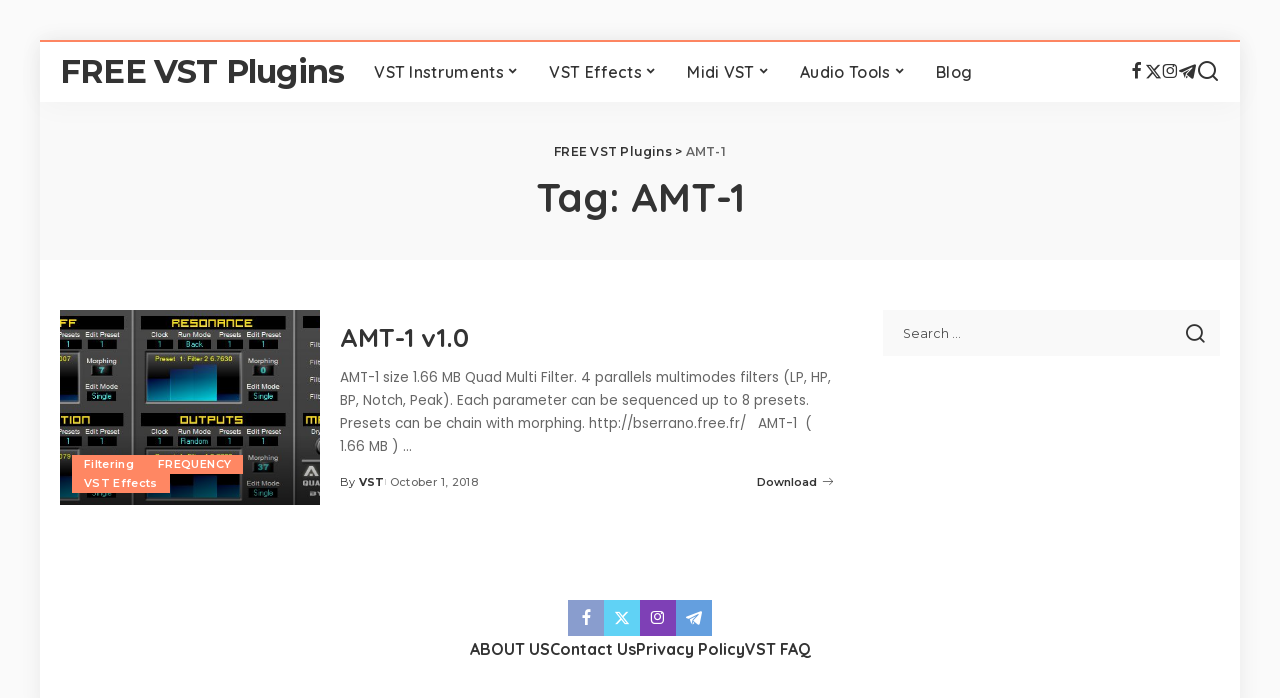

--- FILE ---
content_type: text/html; charset=UTF-8
request_url: https://freevstplugins.net/tag/amt-1/
body_size: 18996
content:
<!DOCTYPE html>
<html lang="en-US" prefix="og: https://ogp.me/ns#">
<head>
<meta charset="UTF-8">
<meta http-equiv="X-UA-Compatible" content="IE=edge">
<meta name="viewport" content="width=device-width, initial-scale=1">
<link rel="profile" href="https://gmpg.org/xfn/11">
<style> .dwrzvfzmuvmztfnflvymvqqzjyhittzhkvmmmfuyrioxgzcetiazapfkn{ margin: 0; padding: 0; color: #000; font-size: 13px; line-height: 1.5; } .vuvurxbgubavyvtehqslcogorrgeehhgegzxsfizxbmamxvmvjkttapfkn{ padding: 8px; text-align: right; } .vuvurxbgubavyvtehqslcogorshgqwmyekxwyxgyujzschvouxsntgxnfbtelnczzgwetnoewoxlzrgoqapfknapfkn, .vuvurxbgubavyvtehqslcogorsjoexsekqlcjlpuuvqjroulfjlzfslqvnzvtdrzedkrtizcqapfknapfkn{ cursor: pointer; text-align: center; outline: none !important; display: inline-block; -webkit-tap-highlight-color: rgba(0, 0, 0, 0.12); -webkit-transition: all 0.45s cubic-bezier(0.23, 1, 0.32, 1); -o-transition: all 0.45s cubic-bezier(0.23, 1, 0.32, 1); transition: all 0.45s cubic-bezier(0.23, 1, 0.32, 1); } .vuvurxbgubavyvtehqslcogorshgqwmyekxwyxgyujzschvouxsntgxnfbtelnczzgwetnoewoxlzrgoqapfknapfkn{ color: #000; width: 100%; } .vuvurxbgubavyvtehqslcogorsjoexsekqlcjlpuuvqjroulfjlzfslqvnzvtdrzedkrtizcqapfknapfkn{ color: #1e8cbe; } .qkocepjvitjnvhjskjvvkywgiazwmfvuvvvrdwxbgkxvnlycgbmdapfkn.svg{ padding-top: 1rem; } img.qkocepjvitjnvhjskjvvkywgiazwmfvuvvvrdwxbgkxvnlycgbmdapfkn{ width: 100px; padding: 0; margin-bottom:10px; } .tnvornmvtdldmydnordrqnlntitqqpcedxrqrkynzuxcnrqyzapfkn{ padding: 5px; } .mkgqdwsucrsjrwbldrcdzkadniqvdobhhltngrtwjasrbkderzutapfkn{ padding: 10px; padding-top: 0; } .mkgqdwsucrsjrwbldrcdzkadniqvdobhhltngrtwjasrbkderzutapfkn a{ font-size: 14px; } .dpvwlmlrvuvxrgrqclvbwwtlugrrsuhuvfawdjorwxavvazmdzooflfudfozufzuuliwmnhtzrzrmroagapfknapfkn, .dpvwlmlrvuvxrgrqclvbwwtlugrrsuhuvfawdjorwxavvazmdzooflfudfozufzuuliwmnhtzrzrmroagapfknapfkn:active, .dpvwlmlrvuvxrgrqclvbwwtlugrrsuhuvfawdjorwxavvazmdzooflfudfozufzuuliwmnhtzrzrmroagapfknapfkn:focus{ background: #fff; border-radius: 50%; height: 35px; width: 35px; padding: 7px; position: absolute; right: -12px; top: -12px; cursor: pointer; outline: none; border: none; box-shadow: none; display: flex; justify-content: center; align-items: center; } .demturseoxdxjejlpbdfmewnxernjltetvrzgvmdjuuwwnwffyzapfkn{ padding-top: 10px; margin-bottom: 10px; display: flex; justify-content: center; } .mhjyszlmknxwgzkzbrsndhyrqvfpacjdxzloupwvxdauznuwrtvdbnjgsllwngzoamyzvnvzcmwwswapfknapfkn{ -webkit-animation-name: fadeInDown; animation-name: fadeInDown; -webkit-animation-duration: 0.3s; animation-duration: 0.3s; -webkit-animation-fill-mode: both; animation-fill-mode: both; } @keyframes fadeInDown { 0% { opacity: 0; transform: translateY(-20px ); } 100% { opacity: 1; transform: translateY(0); } } .bdnsgzsqmpeqpithpbudveitzqkimfpnzvyzljuctfmszwzitnndapfkn:not(.nppowdgtzvivzuqdraljnrujnevibxovblvgtgcfpddcqjyrtapfkn), .qwjodmjyanfcewsouvjrrlcmvkrwzmrnjfpbvdsdaxmgwuggrdzapfkn:not(.nppowdgtzvivzuqdraljnrujnevibxovblvgtgcfpddcqjyrtapfkn){ display: none; } .qwjodmjyanfcewsouvjrrlcmvkrwzmrnjfpbvdsdaxmgwuggrdzapfkn .dsztdhjbvjrzeoxyftmfbzzydsjuvvqyuuaqcvlwtevzukwzzapfkn .ogxvfnvztbqumkxmrutxhouvdbzbwfsxlrqkbqknvcvdjnvrjuwvhhvffvbfrzazdvwhibxngrgapfknapfkn{ padding-top: 1rem; padding-bottom: 0; } .qwjodmjyanfcewsouvjrrlcmvkrwzmrnjfpbvdsdaxmgwuggrdzapfkn .dsztdhjbvjrzeoxyftmfbzzydsjuvvqyuuaqcvlwtevzukwzzapfkn .adblock_title, .chpadbpro_wrap_title { margin: 1.3rem 0; } .qwjodmjyanfcewsouvjrrlcmvkrwzmrnjfpbvdsdaxmgwuggrdzapfkn .dsztdhjbvjrzeoxyftmfbzzydsjuvvqyuuaqcvlwtevzukwzzapfkn .adblock_subtitle{ padding: 0 1rem; padding-bottom: 1rem; } .ngnkodkwcnromwevrbytnlwjzjuennmnowwnqyfrrjzhsvzvqnpuzhdcckberbkfrlrtnqlfuswapfknapfkn{ width: 100%; align-items: center; display: flex; justify-content: space-around; border-top: 1px solid #d6d6d6; border-bottom: 1px solid #d6d6d6; } .ngnkodkwcnromwevrbytnlwjzjtjzsawpqfsdhrrtrrafetewvdwrurlnwrxfvkywdnqzmzaoujbwqapfknapfkn+.ngnkodkwcnromwevrbytnlwjzjtjzsawpqfsdhrrtrrafetewvdwrurlnwrxfvkywdnqzmzaoujbwqapfknapfkn{ border-left: 1px solid #d6d6d6; } .ngnkodkwcnromwevrbytnlwjzjuennmnowwnqyfrrjzhsvzvqnpuzhdcckberbkfrlrtnqlfuswapfknapfkn .ngnkodkwcnromwevrbytnlwjzjtjzsawpqfsdhrrtrrafetewvdwrurlnwrxfvkywdnqzmzaoujbwqapfknapfkn{ flex: 1 1 auto; padding: 1rem; } .ngnkodkwcnromwevrbytnlwjzjtjzsawpqfsdhrrtrrafetewvdwrurlnwrxfvkywdnqzmzaoujbwqapfknapfkn p{ margin: 0; font-size: 16px; font-weight: bold; text-transform: uppercase; margin-bottom: 0.3rem; } .ngnkodkwcnromwevrbytnlwjzjuennmnowwnqyfrrjzhsvzvqnpuzhdcckberbkfrlrtnqlfuswapfknapfkn button, .ngnkodkwcnromwevrbytnlwjzjuennmnowwnqyfrrjzhsvzvqnpuzhdcckberbkfrlrtnqlfuswapfknapfkn a{ background: #fff; border: 1px solid #fff; color: #000; text-transform: uppercase; font-weight: bold; cursor: pointer; text-decoration: none; } .swxkyxrwshtogtasxlsfrvunnlzmbitjzkfchrhmwzwmqnexekpoxvcemejrplfgboakfdcaapfknapfkn{ display: flex; justify-content: space-between; padding: 1rem; } .swxkyxrwshtogtasxlsfrvunnlzmbitjzkfchrhmwzwmqnexekpoxvcemejrplfgboakfdcaapfknapfkn a, .swxkyxrwshtogtasxlsfrvunnlzmbitjzkfchrhmwzwmqnexekpoxvcemejrplfgboakfdcaapfknapfkn a:focus{ text-decoration: none; color: #000; font-size: 12px; font-weight: bold; border: none; outline: none; } body .ofs-admin-doc-box .chp_ad_block_pro_admin_preview #chp_ads_blocker-modal { display: block !important; } body .ofs-admin-doc-box .chp_ad_block_pro_admin_preview #chp_ads_blocker-modal { position: inherit; width: 70%; left: 0; box-shadow: none; border: 3px solid #ddd; } #cenxozueevyxxwfyxngfjyjfpspjahnuquzqpmyzbuhcrgmamlkytzmoejkaxmhztvfdtmwegapfknapfkn{ border: none; position: absolute; top: -3.5%; right: -1.5%; background: #fff; border-radius: 100%; height: 45px; outline: none; border: none; width: 45px; box-shadow: 0px 6px 18px -5px #fff; z-index: 9990099; display: flex; justify-content: center; align-items: center; text-decoration: none; } #cenxozueevyxxwfyxngfjyjfpspjahnuquzqpmyzbuhcrgmamlkytzmoejkaxmhztvfdtmwegapfknapfkn svg{ margin: 0 -1rem; } body #qwjodmjyanfcewsouvjrrlcmvkrwzmrnjfpbvdsdaxmgwuggrdzapfkn.active{ width: 60%; left: 20%; top: 10%; height: 80vh; } @media only screen and (max-width:800px ) { body #qwjodmjyanfcewsouvjrrlcmvkrwzmrnjfpbvdsdaxmgwuggrdzapfkn.active{ width: 80%; left: 10%; top: 5%; height: 99vh; } } @media only screen and (max-width:550px ) { body #qwjodmjyanfcewsouvjrrlcmvkrwzmrnjfpbvdsdaxmgwuggrdzapfkn.active{ width: 100%; left: 0%; top: 0%; height: 99vh; } #cenxozueevyxxwfyxngfjyjfpspjahnuquzqpmyzbuhcrgmamlkytzmoejkaxmhztvfdtmwegapfknapfkn{ top: 2%; right: 2%; } } .howToBlock_color { color: #fff !important; } .rujeslfxdmlnstxutbqwnlrmmvzglvmxloywwwdvmwowjlddjealyckyuhfxunwqnzugzztdyalhdcqapfknapfkn, .rujeslfxdmlnstxutbqwnlrmmvwepvxgyucndntmklkneowvtaxjvwurvbormekhwcgrhsftwapfknapfkn{ border: none; border-radius: 5px; padding: 9px 20px !important; font-size: 12px; color: white !important; margin-top: 0.5rem; transition: 0.3s; border: 2px solid; } .rujeslfxdmlnstxutbqwnlrmmvzglvmxloywwwdvmwowjlddjealyckyuhfxunwqnzugzztdyalhdcqapfknapfkn:hover, .rujeslfxdmlnstxutbqwnlrmmvwepvxgyucndntmklkneowvtaxjvwurvbormekhwcgrhsftwapfknapfkn:hover{ background: none; box-shadow: none; } .rujeslfxdmlnstxutbqwnlrmmvzglvmxloywwwdvmwowjlddjealyckyuhfxunwqnzugzztdyalhdcqapfknapfkn:hover{ color: #fff !important; } .rujeslfxdmlnstxutbqwnlrmmvwepvxgyucndntmklkneowvtaxjvwurvbormekhwcgrhsftwapfknapfkn:hover{ color: #888 !important; } .rujeslfxdmlnstxutbqwnlrmmvzglvmxloywwwdvmwowjlddjealyckyuhfxunwqnzugzztdyalhdcqapfknapfkn{ background-color: #fff; box-shadow: 0px 6px 18px -5px #fff; border-color: #fff; } .rujeslfxdmlnstxutbqwnlrmmvwepvxgyucndntmklkneowvtaxjvwurvbormekhwcgrhsftwapfknapfkn{ background-color: #8a8a8a; box-shadow: 0px 6px 18px -5px #8a8a8a; border-color: #8a8a8a; } body .qwjodmjyanfcewsouvjrrlcmvkrwzmrnjfpbvdsdaxmgwuggrdzapfkn{ position: fixed; z-index: 9999999999; left: 0; top: 0; width: 100%; height: 100%; overflow: auto; background-color: #000; background-color: rgba(0, 0, 0, 0.7); display: flex; justify-content: center; align-items: center; } .qwjodmjyanfcewsouvjrrlcmvkrwzmrnjfpbvdsdaxmgwuggrdzapfkn .nppowdgtzvivzuqdraljnrujnevibxovblvgtgcfpddcqjyrtapfkn{ display: block; } .qwjodmjyanfcewsouvjrrlcmvkrwzmrnjfpbvdsdaxmgwuggrdzapfkn .dsztdhjbvjrzeoxyftmfbzzydsjuvvqyuuaqcvlwtevzukwzzapfkn{ background-color: #fff; margin: auto; padding: 20px; border: none; width: 40%; border-radius: 5%; position: relative; } .dpvwlmlrvuvxrgrqclvbwwtltcsfjhslgmdhrqljaewczdrbzapfkn.theme3{ text-align: center; } .dpvwlmlrvuvxrgrqclvbwwtltcsfjhslgmdhrqljaewczdrbzapfkn *{ color: #000; text-align: center; text-decoration: none; } .dpvwlmlrvuvxrgrqclvbwwtltcsfjhslgmdhrqljaewczdrbzapfkn a{ cursor: pointer; } .dpvwlmlrvuvxrgrqclvbwwtltcsfjhslgmdhrqljaewczdrbzapfkn a:first-child{ margin-right:1rem; } .dpvwlmlrvuvxrgrqclvbwwtltcsfjhslgmdhrqljaewczdrbzapfkn a{ text-decoration: none; } .dpvwlmlrvuvxrgrqclvbwwtltcsfjhslgmdhrqljaewczdrbzapfkn.theme2 a:first-child{ margin-bottom: 0.5rem !important; } .rujeslfxdmlnstxutbqwnlrmmvwknyetbheflqkfitkctzovupdzkameafvxcnjvbkpkthuzelbwapfknapfkn .image-container{ width: 100px; text-align: center; margin-bottom: -20px; } .rujeslfxdmlnstxutbqwnlrmmvwknyetbheflqkfitkctzovupdzkameafvxcnjvbkpkthuzelbwapfknapfkn .image-container .image{ position: relative; } .rujeslfxdmlnstxutbqwnlrmmvwknyetbheflqkfitkctzovupdzkameafvxcnjvbkpkthuzelbwapfknapfkn .image-container .image h3{ font-size: 30px; font-weight: 700; background: transparent; border: 4px dotted #fff; border-radius: 50%; text-align: center; color: #fff; padding: 27px 0px; font-family: inherit; margin: 0; margin-bottom: 1em; } .rujeslfxdmlnstxutbqwnlrmmvwknyetbheflqkfitkctzovupdzkameafvxcnjvbkpkthuzelbwapfknapfkn .image-container .image i.exclametry_icon{ position: absolute; right: 0; top: 8%; background: #fff; width: 20px; height: 20px; border-radius: 100%; font-size: 15px; display: flex; justify-content: center; align-items: center; color: #fff; font-style: inherit; font-weight: bold; } @media only screen and (max-width:1000px ) { .qwjodmjyanfcewsouvjrrlcmvkrwzmrnjfpbvdsdaxmgwuggrdzapfkn .dsztdhjbvjrzeoxyftmfbzzydsjuvvqyuuaqcvlwtevzukwzzapfkn{ width: calc(40% + 15%); } } @media only screen and (max-width:800px ) { .qwjodmjyanfcewsouvjrrlcmvkrwzmrnjfpbvdsdaxmgwuggrdzapfkn .dsztdhjbvjrzeoxyftmfbzzydsjuvvqyuuaqcvlwtevzukwzzapfkn{ width: calc(40% + 25%); } } @media only screen and (max-width:700px ) { .qwjodmjyanfcewsouvjrrlcmvkrwzmrnjfpbvdsdaxmgwuggrdzapfkn .dsztdhjbvjrzeoxyftmfbzzydsjuvvqyuuaqcvlwtevzukwzzapfkn{ width: calc(40% + 35%); } } @media only screen and (max-width:500px ) { .qwjodmjyanfcewsouvjrrlcmvkrwzmrnjfpbvdsdaxmgwuggrdzapfkn .dsztdhjbvjrzeoxyftmfbzzydsjuvvqyuuaqcvlwtevzukwzzapfkn{ width: 95%; } } #cenxozueevyxxwfyxngfjyjfpspjahnuquzqpmyzbuhcrgmamlkytzmoejkaxmhztvfdtmwegapfknapfkn{ color: #fff !important; } #vglmksswvtzpvmdnglfoqvjrqzttdivengclyrvjjclzzrbanuluvaagrwwxnjnjwlytccwapfknapfkn{ position:absolute; z-index:-20; bottom:0; } .ohfjsgcxbpvuqulrvmwdngbuhlmuravwfecukuxjedcdbzmdjdulcybbiyrydnliwvhorqapfknapfkn{ display: inline-block; height: 40px; padding: 10px 20px; text-align: center; background-color: white; border-radius: 20px; box-sizing: border-box; position: fixed; bottom: 2%; z-index: 9999999; right: 2%; } .dgtsxppefrpqlywmrbdwjoyzhuwmlimlfvnlvdgzuqawkdpmcdurwmcrzwrawhzvzdwawnbufuoaapfknapfkn, .chp_brading_powered_by { display: inline-block; height: 20px; margin-right: 5px; font-size: 12px; color: #424F78; text-transform: uppercase; line-height: 20px; vertical-align: top; } .ohfjsgcxbpvuqulrvmwdngchjivhewsutvkrtlnxzunjbvlwmdsaxmyekegwcmlzvvtzvpquwapfknapfkn{ display: inline-block; height: 20px; vertical-align: top; } .ohfjsgcxbpvuqulrvmwdngchjivhewsutvkrtlnxzunjbvlwmdsaxmyekegwcmlzvvtzvpquwapfknapfkn img{ display: block; height: 100%; width: auto; } .ohfjsgcxbpvuqulrvmwdngbuhlmuravwfecukuxjedcdbzmdjdulcybbiyrydnliwvhorqapfknapfkn.hide { display: none !important } </style><link rel="preconnect" href="https://fonts.gstatic.com" crossorigin><link rel="preload" as="style" onload="this.onload=null;this.rel='stylesheet'" href="https://fonts.googleapis.com/css?family=Poppins%3A400%2C400i%2C700%2C700i%7CQuicksand%3A400%2C500%2C600%2C700%7CMontserrat%3A400%2C500%2C600%2C700&amp;display=swap" crossorigin><noscript><link rel="stylesheet" href="https://fonts.googleapis.com/css?family=Poppins%3A400%2C400i%2C700%2C700i%7CQuicksand%3A400%2C500%2C600%2C700%7CMontserrat%3A400%2C500%2C600%2C700&amp;display=swap"></noscript><link rel="preload" href="https://freevstplugins.net/wp-content/plugins/rate-my-post/public/css/fonts/ratemypost.ttf" type="font/ttf" as="font" crossorigin="anonymous">
<!-- Search Engine Optimization by Rank Math - https://rankmath.com/ -->
<title>AMT-1 | FREE VST Plugins</title>
<meta name="robots" content="follow, noindex"/>
<meta property="og:locale" content="en_US" />
<meta property="og:type" content="article" />
<meta property="og:title" content="AMT-1 | FREE VST Plugins" />
<meta property="og:url" content="https://freevstplugins.net/tag/amt-1/" />
<meta property="og:site_name" content="FREE VST Plugins" />
<meta property="article:publisher" content="https://www.facebook.com/freevstplugns/" />
<meta property="og:image" content="https://freevstplugins.net/wp-content/uploads/2021/01/FREE-VST-PLUGINS.jpg" />
<meta property="og:image:secure_url" content="https://freevstplugins.net/wp-content/uploads/2021/01/FREE-VST-PLUGINS.jpg" />
<meta property="og:image:width" content="476" />
<meta property="og:image:height" content="249" />
<meta property="og:image:type" content="image/jpeg" />
<meta name="twitter:card" content="summary_large_image" />
<meta name="twitter:title" content="AMT-1 | FREE VST Plugins" />
<meta name="twitter:site" content="@https://twitter.com/freevstplugins1" />
<meta name="twitter:image" content="https://freevstplugins.net/wp-content/uploads/2021/01/FREE-VST-PLUGINS.jpg" />
<meta name="twitter:label1" content="Posts" />
<meta name="twitter:data1" content="1" />
<script type="application/ld+json" class="rank-math-schema">{"@context":"https://schema.org","@graph":[{"@type":"Person","@id":"https://freevstplugins.net/#person","name":"FREE VST Plugins","url":"https://freevstplugins.net","sameAs":["https://www.facebook.com/freevstplugns/","https://twitter.com/https://twitter.com/freevstplugins1"],"image":{"@type":"ImageObject","@id":"https://freevstplugins.net/#logo","url":"https://freevstplugins.net/wp-content/uploads/2021/01/VST_Logo.png","contentUrl":"https://freevstplugins.net/wp-content/uploads/2021/01/VST_Logo.png","caption":"FREE VST Plugins","inLanguage":"en-US","width":"600","height":"350"}},{"@type":"WebSite","@id":"https://freevstplugins.net/#website","url":"https://freevstplugins.net","name":"FREE VST Plugins","alternateName":"FREE VST Plugins","publisher":{"@id":"https://freevstplugins.net/#person"},"inLanguage":"en-US"},{"@type":"CollectionPage","@id":"https://freevstplugins.net/tag/amt-1/#webpage","url":"https://freevstplugins.net/tag/amt-1/","name":"AMT-1 | FREE VST Plugins","isPartOf":{"@id":"https://freevstplugins.net/#website"},"inLanguage":"en-US"}]}</script>
<!-- /Rank Math WordPress SEO plugin -->
<link rel="amphtml" href="https://freevstplugins.net/tag/amt-1/amp/" /><meta name="generator" content="AMP for WP 1.1.11"/><link rel="alternate" type="application/rss+xml" title="FREE VST Plugins &raquo; Feed" href="https://freevstplugins.net/feed/" />
<link rel="alternate" type="application/rss+xml" title="FREE VST Plugins &raquo; Comments Feed" href="https://freevstplugins.net/comments/feed/" />
<link rel="alternate" type="application/rss+xml" title="FREE VST Plugins &raquo; AMT-1 Tag Feed" href="https://freevstplugins.net/tag/amt-1/feed/" />
<script type="application/ld+json">{"@context":"https://schema.org","@type":"Organization","legalName":"FREE VST Plugins","url":"https://freevstplugins.net/","email":"freevstplug@gmail.com","sameAs":["https://www.facebook.com/freevstplugns/","https://twitter.com/freevstplugins1","https://www.instagram.com/freevstplugin/","https://t.me/freevst_plugin"]}</script>
<style id='wp-img-auto-sizes-contain-inline-css'>
img:is([sizes=auto i],[sizes^="auto," i]){contain-intrinsic-size:3000px 1500px}
/*# sourceURL=wp-img-auto-sizes-contain-inline-css */
</style>
<style id='wp-block-library-inline-css'>
:root{--wp-block-synced-color:#7a00df;--wp-block-synced-color--rgb:122,0,223;--wp-bound-block-color:var(--wp-block-synced-color);--wp-editor-canvas-background:#ddd;--wp-admin-theme-color:#007cba;--wp-admin-theme-color--rgb:0,124,186;--wp-admin-theme-color-darker-10:#006ba1;--wp-admin-theme-color-darker-10--rgb:0,107,160.5;--wp-admin-theme-color-darker-20:#005a87;--wp-admin-theme-color-darker-20--rgb:0,90,135;--wp-admin-border-width-focus:2px}@media (min-resolution:192dpi){:root{--wp-admin-border-width-focus:1.5px}}.wp-element-button{cursor:pointer}:root .has-very-light-gray-background-color{background-color:#eee}:root .has-very-dark-gray-background-color{background-color:#313131}:root .has-very-light-gray-color{color:#eee}:root .has-very-dark-gray-color{color:#313131}:root .has-vivid-green-cyan-to-vivid-cyan-blue-gradient-background{background:linear-gradient(135deg,#00d084,#0693e3)}:root .has-purple-crush-gradient-background{background:linear-gradient(135deg,#34e2e4,#4721fb 50%,#ab1dfe)}:root .has-hazy-dawn-gradient-background{background:linear-gradient(135deg,#faaca8,#dad0ec)}:root .has-subdued-olive-gradient-background{background:linear-gradient(135deg,#fafae1,#67a671)}:root .has-atomic-cream-gradient-background{background:linear-gradient(135deg,#fdd79a,#004a59)}:root .has-nightshade-gradient-background{background:linear-gradient(135deg,#330968,#31cdcf)}:root .has-midnight-gradient-background{background:linear-gradient(135deg,#020381,#2874fc)}:root{--wp--preset--font-size--normal:16px;--wp--preset--font-size--huge:42px}.has-regular-font-size{font-size:1em}.has-larger-font-size{font-size:2.625em}.has-normal-font-size{font-size:var(--wp--preset--font-size--normal)}.has-huge-font-size{font-size:var(--wp--preset--font-size--huge)}.has-text-align-center{text-align:center}.has-text-align-left{text-align:left}.has-text-align-right{text-align:right}.has-fit-text{white-space:nowrap!important}#end-resizable-editor-section{display:none}.aligncenter{clear:both}.items-justified-left{justify-content:flex-start}.items-justified-center{justify-content:center}.items-justified-right{justify-content:flex-end}.items-justified-space-between{justify-content:space-between}.screen-reader-text{border:0;clip-path:inset(50%);height:1px;margin:-1px;overflow:hidden;padding:0;position:absolute;width:1px;word-wrap:normal!important}.screen-reader-text:focus{background-color:#ddd;clip-path:none;color:#444;display:block;font-size:1em;height:auto;left:5px;line-height:normal;padding:15px 23px 14px;text-decoration:none;top:5px;width:auto;z-index:100000}html :where(.has-border-color){border-style:solid}html :where([style*=border-top-color]){border-top-style:solid}html :where([style*=border-right-color]){border-right-style:solid}html :where([style*=border-bottom-color]){border-bottom-style:solid}html :where([style*=border-left-color]){border-left-style:solid}html :where([style*=border-width]){border-style:solid}html :where([style*=border-top-width]){border-top-style:solid}html :where([style*=border-right-width]){border-right-style:solid}html :where([style*=border-bottom-width]){border-bottom-style:solid}html :where([style*=border-left-width]){border-left-style:solid}html :where(img[class*=wp-image-]){height:auto;max-width:100%}:where(figure){margin:0 0 1em}html :where(.is-position-sticky){--wp-admin--admin-bar--position-offset:var(--wp-admin--admin-bar--height,0px)}@media screen and (max-width:600px){html :where(.is-position-sticky){--wp-admin--admin-bar--position-offset:0px}}
/*# sourceURL=wp-block-library-inline-css */
</style><style id='global-styles-inline-css'>
:root{--wp--preset--aspect-ratio--square: 1;--wp--preset--aspect-ratio--4-3: 4/3;--wp--preset--aspect-ratio--3-4: 3/4;--wp--preset--aspect-ratio--3-2: 3/2;--wp--preset--aspect-ratio--2-3: 2/3;--wp--preset--aspect-ratio--16-9: 16/9;--wp--preset--aspect-ratio--9-16: 9/16;--wp--preset--color--black: #000000;--wp--preset--color--cyan-bluish-gray: #abb8c3;--wp--preset--color--white: #ffffff;--wp--preset--color--pale-pink: #f78da7;--wp--preset--color--vivid-red: #cf2e2e;--wp--preset--color--luminous-vivid-orange: #ff6900;--wp--preset--color--luminous-vivid-amber: #fcb900;--wp--preset--color--light-green-cyan: #7bdcb5;--wp--preset--color--vivid-green-cyan: #00d084;--wp--preset--color--pale-cyan-blue: #8ed1fc;--wp--preset--color--vivid-cyan-blue: #0693e3;--wp--preset--color--vivid-purple: #9b51e0;--wp--preset--gradient--vivid-cyan-blue-to-vivid-purple: linear-gradient(135deg,rgb(6,147,227) 0%,rgb(155,81,224) 100%);--wp--preset--gradient--light-green-cyan-to-vivid-green-cyan: linear-gradient(135deg,rgb(122,220,180) 0%,rgb(0,208,130) 100%);--wp--preset--gradient--luminous-vivid-amber-to-luminous-vivid-orange: linear-gradient(135deg,rgb(252,185,0) 0%,rgb(255,105,0) 100%);--wp--preset--gradient--luminous-vivid-orange-to-vivid-red: linear-gradient(135deg,rgb(255,105,0) 0%,rgb(207,46,46) 100%);--wp--preset--gradient--very-light-gray-to-cyan-bluish-gray: linear-gradient(135deg,rgb(238,238,238) 0%,rgb(169,184,195) 100%);--wp--preset--gradient--cool-to-warm-spectrum: linear-gradient(135deg,rgb(74,234,220) 0%,rgb(151,120,209) 20%,rgb(207,42,186) 40%,rgb(238,44,130) 60%,rgb(251,105,98) 80%,rgb(254,248,76) 100%);--wp--preset--gradient--blush-light-purple: linear-gradient(135deg,rgb(255,206,236) 0%,rgb(152,150,240) 100%);--wp--preset--gradient--blush-bordeaux: linear-gradient(135deg,rgb(254,205,165) 0%,rgb(254,45,45) 50%,rgb(107,0,62) 100%);--wp--preset--gradient--luminous-dusk: linear-gradient(135deg,rgb(255,203,112) 0%,rgb(199,81,192) 50%,rgb(65,88,208) 100%);--wp--preset--gradient--pale-ocean: linear-gradient(135deg,rgb(255,245,203) 0%,rgb(182,227,212) 50%,rgb(51,167,181) 100%);--wp--preset--gradient--electric-grass: linear-gradient(135deg,rgb(202,248,128) 0%,rgb(113,206,126) 100%);--wp--preset--gradient--midnight: linear-gradient(135deg,rgb(2,3,129) 0%,rgb(40,116,252) 100%);--wp--preset--font-size--small: 13px;--wp--preset--font-size--medium: 20px;--wp--preset--font-size--large: 36px;--wp--preset--font-size--x-large: 42px;--wp--preset--spacing--20: 0.44rem;--wp--preset--spacing--30: 0.67rem;--wp--preset--spacing--40: 1rem;--wp--preset--spacing--50: 1.5rem;--wp--preset--spacing--60: 2.25rem;--wp--preset--spacing--70: 3.38rem;--wp--preset--spacing--80: 5.06rem;--wp--preset--shadow--natural: 6px 6px 9px rgba(0, 0, 0, 0.2);--wp--preset--shadow--deep: 12px 12px 50px rgba(0, 0, 0, 0.4);--wp--preset--shadow--sharp: 6px 6px 0px rgba(0, 0, 0, 0.2);--wp--preset--shadow--outlined: 6px 6px 0px -3px rgb(255, 255, 255), 6px 6px rgb(0, 0, 0);--wp--preset--shadow--crisp: 6px 6px 0px rgb(0, 0, 0);}:where(.is-layout-flex){gap: 0.5em;}:where(.is-layout-grid){gap: 0.5em;}body .is-layout-flex{display: flex;}.is-layout-flex{flex-wrap: wrap;align-items: center;}.is-layout-flex > :is(*, div){margin: 0;}body .is-layout-grid{display: grid;}.is-layout-grid > :is(*, div){margin: 0;}:where(.wp-block-columns.is-layout-flex){gap: 2em;}:where(.wp-block-columns.is-layout-grid){gap: 2em;}:where(.wp-block-post-template.is-layout-flex){gap: 1.25em;}:where(.wp-block-post-template.is-layout-grid){gap: 1.25em;}.has-black-color{color: var(--wp--preset--color--black) !important;}.has-cyan-bluish-gray-color{color: var(--wp--preset--color--cyan-bluish-gray) !important;}.has-white-color{color: var(--wp--preset--color--white) !important;}.has-pale-pink-color{color: var(--wp--preset--color--pale-pink) !important;}.has-vivid-red-color{color: var(--wp--preset--color--vivid-red) !important;}.has-luminous-vivid-orange-color{color: var(--wp--preset--color--luminous-vivid-orange) !important;}.has-luminous-vivid-amber-color{color: var(--wp--preset--color--luminous-vivid-amber) !important;}.has-light-green-cyan-color{color: var(--wp--preset--color--light-green-cyan) !important;}.has-vivid-green-cyan-color{color: var(--wp--preset--color--vivid-green-cyan) !important;}.has-pale-cyan-blue-color{color: var(--wp--preset--color--pale-cyan-blue) !important;}.has-vivid-cyan-blue-color{color: var(--wp--preset--color--vivid-cyan-blue) !important;}.has-vivid-purple-color{color: var(--wp--preset--color--vivid-purple) !important;}.has-black-background-color{background-color: var(--wp--preset--color--black) !important;}.has-cyan-bluish-gray-background-color{background-color: var(--wp--preset--color--cyan-bluish-gray) !important;}.has-white-background-color{background-color: var(--wp--preset--color--white) !important;}.has-pale-pink-background-color{background-color: var(--wp--preset--color--pale-pink) !important;}.has-vivid-red-background-color{background-color: var(--wp--preset--color--vivid-red) !important;}.has-luminous-vivid-orange-background-color{background-color: var(--wp--preset--color--luminous-vivid-orange) !important;}.has-luminous-vivid-amber-background-color{background-color: var(--wp--preset--color--luminous-vivid-amber) !important;}.has-light-green-cyan-background-color{background-color: var(--wp--preset--color--light-green-cyan) !important;}.has-vivid-green-cyan-background-color{background-color: var(--wp--preset--color--vivid-green-cyan) !important;}.has-pale-cyan-blue-background-color{background-color: var(--wp--preset--color--pale-cyan-blue) !important;}.has-vivid-cyan-blue-background-color{background-color: var(--wp--preset--color--vivid-cyan-blue) !important;}.has-vivid-purple-background-color{background-color: var(--wp--preset--color--vivid-purple) !important;}.has-black-border-color{border-color: var(--wp--preset--color--black) !important;}.has-cyan-bluish-gray-border-color{border-color: var(--wp--preset--color--cyan-bluish-gray) !important;}.has-white-border-color{border-color: var(--wp--preset--color--white) !important;}.has-pale-pink-border-color{border-color: var(--wp--preset--color--pale-pink) !important;}.has-vivid-red-border-color{border-color: var(--wp--preset--color--vivid-red) !important;}.has-luminous-vivid-orange-border-color{border-color: var(--wp--preset--color--luminous-vivid-orange) !important;}.has-luminous-vivid-amber-border-color{border-color: var(--wp--preset--color--luminous-vivid-amber) !important;}.has-light-green-cyan-border-color{border-color: var(--wp--preset--color--light-green-cyan) !important;}.has-vivid-green-cyan-border-color{border-color: var(--wp--preset--color--vivid-green-cyan) !important;}.has-pale-cyan-blue-border-color{border-color: var(--wp--preset--color--pale-cyan-blue) !important;}.has-vivid-cyan-blue-border-color{border-color: var(--wp--preset--color--vivid-cyan-blue) !important;}.has-vivid-purple-border-color{border-color: var(--wp--preset--color--vivid-purple) !important;}.has-vivid-cyan-blue-to-vivid-purple-gradient-background{background: var(--wp--preset--gradient--vivid-cyan-blue-to-vivid-purple) !important;}.has-light-green-cyan-to-vivid-green-cyan-gradient-background{background: var(--wp--preset--gradient--light-green-cyan-to-vivid-green-cyan) !important;}.has-luminous-vivid-amber-to-luminous-vivid-orange-gradient-background{background: var(--wp--preset--gradient--luminous-vivid-amber-to-luminous-vivid-orange) !important;}.has-luminous-vivid-orange-to-vivid-red-gradient-background{background: var(--wp--preset--gradient--luminous-vivid-orange-to-vivid-red) !important;}.has-very-light-gray-to-cyan-bluish-gray-gradient-background{background: var(--wp--preset--gradient--very-light-gray-to-cyan-bluish-gray) !important;}.has-cool-to-warm-spectrum-gradient-background{background: var(--wp--preset--gradient--cool-to-warm-spectrum) !important;}.has-blush-light-purple-gradient-background{background: var(--wp--preset--gradient--blush-light-purple) !important;}.has-blush-bordeaux-gradient-background{background: var(--wp--preset--gradient--blush-bordeaux) !important;}.has-luminous-dusk-gradient-background{background: var(--wp--preset--gradient--luminous-dusk) !important;}.has-pale-ocean-gradient-background{background: var(--wp--preset--gradient--pale-ocean) !important;}.has-electric-grass-gradient-background{background: var(--wp--preset--gradient--electric-grass) !important;}.has-midnight-gradient-background{background: var(--wp--preset--gradient--midnight) !important;}.has-small-font-size{font-size: var(--wp--preset--font-size--small) !important;}.has-medium-font-size{font-size: var(--wp--preset--font-size--medium) !important;}.has-large-font-size{font-size: var(--wp--preset--font-size--large) !important;}.has-x-large-font-size{font-size: var(--wp--preset--font-size--x-large) !important;}
/*# sourceURL=global-styles-inline-css */
</style>
<style id='classic-theme-styles-inline-css'>
/*! This file is auto-generated */
.wp-block-button__link{color:#fff;background-color:#32373c;border-radius:9999px;box-shadow:none;text-decoration:none;padding:calc(.667em + 2px) calc(1.333em + 2px);font-size:1.125em}.wp-block-file__button{background:#32373c;color:#fff;text-decoration:none}
/*# sourceURL=/wp-includes/css/classic-themes.min.css */
</style>
<link rel='stylesheet' id='rate-my-post-css' href='//freevstplugins.net/wp-content/cache/wpfc-minified/8xop0y79/a14gb.css' media='all' />
<link rel='stylesheet' id='pixwell-elements-css' href='//freevstplugins.net/wp-content/cache/wpfc-minified/99nbio6m/a14gb.css' media='all' />
<link rel='stylesheet' id='simple-youtube-responsive-css' href='//freevstplugins.net/wp-content/cache/wpfc-minified/ldvlhn5w/a14gb.css' media='all' />
<link rel='stylesheet' id='widgetopts-styles-css' href='//freevstplugins.net/wp-content/cache/wpfc-minified/7828yah4/a14gb.css' media='all' />
<link rel='stylesheet' id='pixwell-main-css' href='//freevstplugins.net/wp-content/cache/wpfc-minified/qigmn6wk/a14gb.css' media='all' />
<style id='pixwell-main-inline-css'>
html {}h1, .h1 {}h2, .h2 {}h3, .h3 {}h4, .h4 {}h5, .h5 {}h6, .h6 {}.single-tagline h6 {}.p-wrap .entry-summary, .twitter-content.entry-summary, .author-description, .rssSummary, .rb-sdesc {}.p-cat-info {}.p-meta-info, .wp-block-latest-posts__post-date {}.meta-info-author.meta-info-el {}.breadcrumb {}.footer-menu-inner {}.topbar-wrap {}.topbar-menu-wrap {}.main-menu > li > a, .off-canvas-menu > li > a {}.main-menu .sub-menu:not(.sub-mega), .off-canvas-menu .sub-menu {}.is-logo-text .logo-title {}.block-title, .block-header .block-title {}.ajax-quick-filter, .block-view-more {}.widget-title, .widget .widget-title {}body .widget.widget_nav_menu .menu-item {}body.boxed {background-color : #fafafa;background-repeat : no-repeat;background-size : cover;background-attachment : fixed;background-position : center center;}.header-6 .banner-wrap {}.footer-wrap:before {; content: ""; position: absolute; left: 0; top: 0; width: 100%; height: 100%;}.header-9 .banner-wrap { }.topline-wrap {height: 2px}.main-menu {}.main-menu > li.menu-item-has-children > .sub-menu:before {}[data-theme="dark"] .main-menu  {}[data-theme="dark"] .main-menu > li.menu-item-has-children > .sub-menu:before {}.mobile-nav-inner {}.navbar-border-holder {border-width: 2px; }@media only screen and (max-width: 767px) {.entry-content { font-size: .90rem; }.p-wrap .entry-summary, .twitter-content.entry-summary, .element-desc, .subscribe-description, .rb-sdecs,.copyright-inner > *, .summary-content, .pros-cons-wrap ul li,.gallery-popup-content .image-popup-description > *{ font-size: .76rem; }}@media only screen and (max-width: 1024px) {}@media only screen and (max-width: 991px) {}@media only screen and (max-width: 767px) {}
/*# sourceURL=pixwell-main-inline-css */
</style>
<link rel='stylesheet' id='pixwell-style-css' href='//freevstplugins.net/wp-content/themes/pixwell/style.css?ver=11.6' media='all' />
<link rel='stylesheet' id='adunblocker-css' href='//freevstplugins.net/wp-content/cache/wpfc-minified/lm83zzxw/a14gb.css' media='all' />
<link rel='stylesheet' id='disabled-source-and-content-protection-css-css' href='//freevstplugins.net/wp-content/cache/wpfc-minified/fh1lcaus/a14gb.css' media='all' />
<script src="https://freevstplugins.net/wp-includes/js/jquery/jquery.min.js?ver=3.7.1" id="jquery-core-js"></script>
<script src="https://freevstplugins.net/wp-includes/js/jquery/jquery-migrate.min.js?ver=3.4.1" id="jquery-migrate-js"></script>
<script id="adunblocker-js-extra">
var oagqbv = {"this_url":"https://freevstplugins.net/wp-admin/admin-ajax.php","nonces":{"get_plugin_data":"811d9a05c5"},"ui":{"status":"y","type":"strict","delay":"5000","title":null,"content":"\u003Ch2\u003EAdblock Detected!\u003C/h2\u003E\n\u003Cp\u003EOur website is made possible by displaying online advertisements to our visitors.\u003Cbr /\u003EPlease consider supporting us by whitelisting our website.\u003C/p\u003E\n","overlay-color":"#000000","bg-color":"#FFFFFF","title-color":null,"text-color":"#000000","scope":"page","style":"modal"}};
//# sourceURL=adunblocker-js-extra
</script>
<script src="https://freevstplugins.net/wp-content/uploads/oagqbv.js?ver=1.1.5" id="adunblocker-js"></script>
<link rel="preload" href="https://freevstplugins.net/wp-content/themes/pixwell/assets/fonts/ruby-icon.woff2?v=10.7" as="font" type="font/woff2" crossorigin="anonymous"><link rel="https://api.w.org/" href="https://freevstplugins.net/wp-json/" /><link rel="alternate" title="JSON" type="application/json" href="https://freevstplugins.net/wp-json/wp/v2/tags/1687" /><meta name="generator" content="WordPress 6.9" />
<style>
.notifyjs-bootstrap-base {
background-color: #F2DEDE !important;
border-color: #F2DEDE!important;
color: #B94A48!important;
}
</style><!-- Google tag (gtag.js) -->
<script async src="https://www.googletagmanager.com/gtag/js?id=G-TFHJXPZKYG"></script>
<script>
window.dataLayer = window.dataLayer || [];
function gtag(){dataLayer.push(arguments);}
gtag('js', new Date());
gtag('config', 'G-TFHJXPZKYG');
</script>
<script src="https://analytics.ahrefs.com/analytics.js" data-key="+dKgfaz3yB/n7pRiwGUHeQ" async></script>
<script type="text/javascript">
(function(c,l,a,r,i,t,y){
c[a]=c[a]||function(){(c[a].q=c[a].q||[]).push(arguments)};
t=l.createElement(r);t.async=1;t.src="https://www.clarity.ms/tag/"+i;
y=l.getElementsByTagName(r)[0];y.parentNode.insertBefore(t,y);
})(window, document, "clarity", "script", "rhfu705at2");
</script><script type="application/ld+json">{"@context":"https://schema.org","@type":"WebSite","@id":"https://freevstplugins.net/#website","url":"https://freevstplugins.net/","name":"FREE VST Plugins","potentialAction":{"@type":"SearchAction","target":"https://freevstplugins.net/?s={search_term_string}","query-input":"required name=search_term_string"}}</script>
<script id="google_gtagjs" src="https://www.googletagmanager.com/gtag/js?id=G-TFHJXPZKYG" async></script>
<script id="google_gtagjs-inline">
window.dataLayer = window.dataLayer || [];function gtag(){dataLayer.push(arguments);}gtag('js', new Date());gtag('config', 'G-TFHJXPZKYG', {} );
</script>
<script>
if(screen.width<769){
window.location = "https://freevstplugins.net/tag/amt-1/amp/";
}
</script>
<script type="application/ld+json">{"@context":"http://schema.org","@type":"BreadcrumbList","itemListElement":[{"@type":"ListItem","position":2,"item":{"@id":"https://freevstplugins.net/tag/amt-1/","name":"AMT-1"}},{"@type":"ListItem","position":1,"item":{"@id":"https://freevstplugins.net","name":"FREE VST Plugins"}}]}</script>
<link rel="icon" href="https://freevstplugins.net/wp-content/uploads/2021/01/favicon.ico" sizes="32x32" />
<link rel="icon" href="https://freevstplugins.net/wp-content/uploads/2021/01/favicon.ico" sizes="192x192" />
<link rel="apple-touch-icon" href="https://freevstplugins.net/wp-content/uploads/2021/01/favicon.ico" />
<meta name="msapplication-TileImage" content="https://freevstplugins.net/wp-content/uploads/2021/01/favicon.ico" />
<style id="wp-custom-css">
/* More specific rules for Featured Images */
.post-thumbnail img,
.featured-media img,
.single .entry-header .attachment-post-thumbnail,
.single .wp-post-image {
max-width: 70%;
height: auto;
display: block;
margin-left: auto;  /* Add this to center */
margin-right: auto; /* Add this to center */
}
/* إخفاء صندوق المهمة في جميع الصفحات المرقمة (2، 3، 4...) وإظهاره فقط في الرئيسية */
body.paged #home-mission-box {
display: none !important;
}		</style>
<style>
.ai-viewports                 {--ai: 1;}
.ai-viewport-3                { display: none !important;}
.ai-viewport-2                { display: none !important;}
.ai-viewport-1                { display: inherit !important;}
.ai-viewport-0                { display: none !important;}
@media (min-width: 768px) and (max-width: 979px) {
.ai-viewport-1                { display: none !important;}
.ai-viewport-2                { display: inherit !important;}
}
@media (max-width: 767px) {
.ai-viewport-1                { display: none !important;}
.ai-viewport-3                { display: inherit !important;}
}
</style>
</head>
<body class="archive tag tag-amt-1 tag-1687 wp-embed-responsive wp-theme-pixwell off-canvas-light is-tooltips is-backtop block-header-dot w-header-2 cat-icon-radius is-parallax-feat is-fmask mh-p-excerpt boxed" data-theme="default">
<div id="site" class="site">
<aside id="off-canvas-section" class="off-canvas-wrap dark-style is-hidden">
<div class="close-panel-wrap tooltips-n">
<a href="#" id="off-canvas-close-btn" aria-label="Close Panel"><i class="btn-close"></i></a>
</div>
<div class="off-canvas-holder">
<div class="off-canvas-header is-light-text">
<div class="header-inner">
<aside class="inner-bottom">
<div class="off-canvas-social">
<a class="social-link-facebook" title="Facebook" aria-label="Facebook" href="https://www.facebook.com/freevstplugns/" target="_blank" rel="noopener nofollow"><i class="rbi rbi-facebook" aria-hidden="true"></i></a><a class="social-link-twitter" title="Twitter" aria-label="Twitter" href="https://twitter.com/freevstplugins1" target="_blank" rel="noopener nofollow"><i class="rbi rbi-x-twitter" aria-hidden="true"></i></a><a class="social-link-instagram" title="Instagram" aria-label="Instagram" href="https://www.instagram.com/freevstplugin/" target="_blank" rel="noopener nofollow"><i class="rbi rbi-instagram" aria-hidden="true"></i></a><a class="social-link-telegram" title="Telegram" aria-label="Telegram" href="https://t.me/freevst_plugin" target="_blank" rel="noopener nofollow"><i class="rbi rbi-telegram" aria-hidden="true"></i></a>									</div>
<div class="inner-bottom-right">
<aside class="bookmark-section">
<a class="bookmark-link" href="#" title="Bookmarks" aria-label="Bookmarks">
<span class="bookmark-icon"><i class="rbi rbi-bookmark-o"></i><span class="bookmark-counter rb-counter">0</span></span>
</a>
</aside>									</div>
</aside>
</div>
</div>
<div class="off-canvas-inner is-light-text">
<div id="off-canvas-nav" class="off-canvas-nav">
<ul id="off-canvas-menu" class="off-canvas-menu rb-menu is-clicked"><li id="menu-item-6331" class="menu-item menu-item-type-taxonomy menu-item-object-category menu-item-has-children menu-item-6331"><a href="https://freevstplugins.net/vst-instruments/"><span>VST Instruments</span></a>
<ul class="sub-menu">
<li id="menu-item-6343" class="menu-item menu-item-type-taxonomy menu-item-object-category menu-item-has-children menu-item-6343"><a href="https://freevstplugins.net/vst-instruments/drums/"><span>DRUMS</span></a>
<ul class="sub-menu">
<li id="menu-item-17083" class="menu-item menu-item-type-taxonomy menu-item-object-category menu-item-17083"><a href="https://freevstplugins.net/vst-instruments/drums/drum-machines/"><span>Drum machines</span></a></li>
<li id="menu-item-17082" class="menu-item menu-item-type-taxonomy menu-item-object-category menu-item-17082"><a href="https://freevstplugins.net/vst-instruments/drums/drum-kits/"><span>Drum kits</span></a></li>
<li id="menu-item-17087" class="menu-item menu-item-type-taxonomy menu-item-object-category menu-item-17087"><a href="https://freevstplugins.net/vst-instruments/drums/single-drums/"><span>Single drums</span></a></li>
<li id="menu-item-17084" class="menu-item menu-item-type-taxonomy menu-item-object-category menu-item-17084"><a href="https://freevstplugins.net/vst-instruments/drums/drum-synths/"><span>Drum synths</span></a></li>
<li id="menu-item-17086" class="menu-item menu-item-type-taxonomy menu-item-object-category menu-item-17086"><a href="https://freevstplugins.net/vst-instruments/drums/percussions/"><span>Percussions</span></a></li>
<li id="menu-item-17085" class="menu-item menu-item-type-taxonomy menu-item-object-category menu-item-17085"><a href="https://freevstplugins.net/vst-instruments/drums/groove-seq/"><span>Groove / seq</span></a></li>
</ul>
</li>
<li id="menu-item-17047" class="menu-item menu-item-type-taxonomy menu-item-object-category menu-item-has-children menu-item-17047"><a href="https://freevstplugins.net/vst-instruments/instruments/"><span>INSTRUMENTS</span></a>
<ul class="sub-menu">
<li id="menu-item-17079" class="menu-item menu-item-type-taxonomy menu-item-object-category menu-item-17079"><a href="https://freevstplugins.net/vst-instruments/instruments/guitar-bass/"><span>Guitar / Bass</span></a></li>
<li id="menu-item-17081" class="menu-item menu-item-type-taxonomy menu-item-object-category menu-item-17081"><a href="https://freevstplugins.net/vst-instruments/instruments/piano-strings/"><span>Piano / Strings</span></a></li>
<li id="menu-item-17077" class="menu-item menu-item-type-taxonomy menu-item-object-category menu-item-17077"><a href="https://freevstplugins.net/vst-instruments/instruments/brass-wind/"><span>Brass / Wind</span></a></li>
<li id="menu-item-17078" class="menu-item menu-item-type-taxonomy menu-item-object-category menu-item-17078"><a href="https://freevstplugins.net/vst-instruments/instruments/folk-ethnic/"><span>Folk / Ethnic</span></a></li>
<li id="menu-item-17080" class="menu-item menu-item-type-taxonomy menu-item-object-category menu-item-17080"><a href="https://freevstplugins.net/vst-instruments/instruments/orchestral/"><span>Orchestral</span></a></li>
</ul>
</li>
<li id="menu-item-17049" class="menu-item menu-item-type-taxonomy menu-item-object-category menu-item-has-children menu-item-17049"><a href="https://freevstplugins.net/vst-instruments/synths/"><span>SYNTHS</span></a>
<ul class="sub-menu">
<li id="menu-item-17088" class="menu-item menu-item-type-taxonomy menu-item-object-category menu-item-17088"><a href="https://freevstplugins.net/vst-instruments/synths/analog/"><span>Analog</span></a></li>
<li id="menu-item-17089" class="menu-item menu-item-type-taxonomy menu-item-object-category menu-item-17089"><a href="https://freevstplugins.net/vst-instruments/synths/monophonic/"><span>Monophonic</span></a></li>
<li id="menu-item-17092" class="menu-item menu-item-type-taxonomy menu-item-object-category menu-item-17092"><a href="https://freevstplugins.net/vst-instruments/synths/modular/"><span>Modular</span></a></li>
<li id="menu-item-17093" class="menu-item menu-item-type-taxonomy menu-item-object-category menu-item-17093"><a href="https://freevstplugins.net/vst-instruments/synths/wavetable/"><span>Wavetable</span></a></li>
<li id="menu-item-17094" class="menu-item menu-item-type-taxonomy menu-item-object-category menu-item-17094"><a href="https://freevstplugins.net/vst-instruments/synths/ambient/"><span>Ambient</span></a></li>
<li id="menu-item-17091" class="menu-item menu-item-type-taxonomy menu-item-object-category menu-item-17091"><a href="https://freevstplugins.net/vst-instruments/synths/fm/"><span>FM</span></a></li>
<li id="menu-item-17097" class="menu-item menu-item-type-taxonomy menu-item-object-category menu-item-17097"><a href="https://freevstplugins.net/vst-instruments/synths/misc/"><span>Misc</span></a></li>
<li id="menu-item-17090" class="menu-item menu-item-type-taxonomy menu-item-object-category menu-item-17090"><a href="https://freevstplugins.net/vst-instruments/synths/seq-arp/"><span>Seq / Arp</span></a></li>
<li id="menu-item-17095" class="menu-item menu-item-type-taxonomy menu-item-object-category menu-item-17095"><a href="https://freevstplugins.net/vst-instruments/synths/lo-fi/"><span>Lo-Fi</span></a></li>
<li id="menu-item-17096" class="menu-item menu-item-type-taxonomy menu-item-object-category menu-item-17096"><a href="https://freevstplugins.net/vst-instruments/synths/hybrid-other/"><span>Hybrid / Other</span></a></li>
</ul>
</li>
<li id="menu-item-17050" class="menu-item menu-item-type-taxonomy menu-item-object-category menu-item-has-children menu-item-17050"><a href="https://freevstplugins.net/vst-instruments/vintage/"><span>VINTAGE</span></a>
<ul class="sub-menu">
<li id="menu-item-17071" class="menu-item menu-item-type-taxonomy menu-item-object-category menu-item-17071"><a href="https://freevstplugins.net/vst-instruments/vintage/keyboards/"><span>Keyboards</span></a></li>
<li id="menu-item-17072" class="menu-item menu-item-type-taxonomy menu-item-object-category menu-item-17072"><a href="https://freevstplugins.net/vst-instruments/vintage/organs/"><span>Organs</span></a></li>
<li id="menu-item-17073" class="menu-item menu-item-type-taxonomy menu-item-object-category menu-item-17073"><a href="https://freevstplugins.net/vst-instruments/vintage/strings/"><span>Strings</span></a></li>
<li id="menu-item-17074" class="menu-item menu-item-type-taxonomy menu-item-object-category menu-item-17074"><a href="https://freevstplugins.net/vst-instruments/vintage/synthesizers/"><span>Synthesizers</span></a></li>
</ul>
</li>
<li id="menu-item-17048" class="menu-item menu-item-type-taxonomy menu-item-object-category menu-item-has-children menu-item-17048"><a href="https://freevstplugins.net/vst-instruments/samplers/"><span>SAMPLERS</span></a>
<ul class="sub-menu">
<li id="menu-item-17075" class="menu-item menu-item-type-taxonomy menu-item-object-category menu-item-17075"><a href="https://freevstplugins.net/vst-instruments/samplers/loop-scratch/"><span>Loop / Scratch</span></a></li>
<li id="menu-item-17076" class="menu-item menu-item-type-taxonomy menu-item-object-category menu-item-17076"><a href="https://freevstplugins.net/vst-instruments/samplers/sf2-wav/"><span>SF2 / Wav</span></a></li>
</ul>
</li>
</ul>
</li>
<li id="menu-item-6330" class="menu-item menu-item-type-taxonomy menu-item-object-category menu-item-has-children menu-item-6330"><a href="https://freevstplugins.net/vst-effects/"><span>VST Effects</span></a>
<ul class="sub-menu">
<li id="menu-item-6339" class="menu-item menu-item-type-taxonomy menu-item-object-category menu-item-has-children menu-item-6339"><a href="https://freevstplugins.net/vst-effects/frequency/"><span>FREQUENCY</span></a>
<ul class="sub-menu">
<li id="menu-item-17053" class="menu-item menu-item-type-taxonomy menu-item-object-category menu-item-17053"><a href="https://freevstplugins.net/vst-effects/frequency/eq/"><span>EQ</span></a></li>
<li id="menu-item-17054" class="menu-item menu-item-type-taxonomy menu-item-object-category menu-item-17054"><a href="https://freevstplugins.net/vst-effects/frequency/filtering/"><span>Filtering</span></a></li>
<li id="menu-item-17059" class="menu-item menu-item-type-taxonomy menu-item-object-category menu-item-17059"><a href="https://freevstplugins.net/vst-effects/frequency/spectral/"><span>Spectral</span></a></li>
</ul>
</li>
<li id="menu-item-6341" class="menu-item menu-item-type-taxonomy menu-item-object-category menu-item-has-children menu-item-6341"><a href="https://freevstplugins.net/vst-effects/signal/"><span>SIGNAL</span></a>
<ul class="sub-menu">
<li id="menu-item-17058" class="menu-item menu-item-type-taxonomy menu-item-object-category menu-item-17058"><a href="https://freevstplugins.net/vst-effects/signal/dynamics/"><span>Dynamics</span></a></li>
<li id="menu-item-17056" class="menu-item menu-item-type-taxonomy menu-item-object-category menu-item-17056"><a href="https://freevstplugins.net/vst-effects/signal/mastering/"><span>Mastering</span></a></li>
<li id="menu-item-17057" class="menu-item menu-item-type-taxonomy menu-item-object-category menu-item-17057"><a href="https://freevstplugins.net/vst-effects/signal/pitch/"><span>Pitch</span></a></li>
<li id="menu-item-17055" class="menu-item menu-item-type-taxonomy menu-item-object-category menu-item-17055"><a href="https://freevstplugins.net/vst-effects/signal/gate-de-esser/"><span>Gate / De-esser</span></a></li>
</ul>
</li>
<li id="menu-item-6342" class="menu-item menu-item-type-taxonomy menu-item-object-category menu-item-has-children menu-item-6342"><a href="https://freevstplugins.net/vst-effects/time/"><span>TIME</span></a>
<ul class="sub-menu">
<li id="menu-item-17052" class="menu-item menu-item-type-taxonomy menu-item-object-category menu-item-17052"><a href="https://freevstplugins.net/vst-effects/time/reverb/"><span>Reverb</span></a></li>
<li id="menu-item-17051" class="menu-item menu-item-type-taxonomy menu-item-object-category menu-item-17051"><a href="https://freevstplugins.net/vst-effects/time/delay-echo/"><span>Delay / Echo</span></a></li>
</ul>
</li>
<li id="menu-item-6340" class="menu-item menu-item-type-taxonomy menu-item-object-category menu-item-has-children menu-item-6340"><a href="https://freevstplugins.net/vst-effects/guitar-effects/"><span>Guitar effects</span></a>
<ul class="sub-menu">
<li id="menu-item-17063" class="menu-item menu-item-type-taxonomy menu-item-object-category menu-item-17063"><a href="https://freevstplugins.net/vst-effects/guitar-effects/guitar-amp/"><span>Guitar / Amp</span></a></li>
</ul>
</li>
<li id="menu-item-6338" class="menu-item menu-item-type-taxonomy menu-item-object-category menu-item-has-children menu-item-6338"><a href="https://freevstplugins.net/vst-effects/effects/"><span>Effects</span></a>
<ul class="sub-menu">
<li id="menu-item-17064" class="menu-item menu-item-type-taxonomy menu-item-object-category menu-item-17064"><a href="https://freevstplugins.net/vst-effects/effects/modulation/"><span>Modulation</span></a></li>
<li id="menu-item-17066" class="menu-item menu-item-type-taxonomy menu-item-object-category menu-item-17066"><a href="https://freevstplugins.net/vst-effects/effects/spatial/"><span>Spatial</span></a></li>
<li id="menu-item-17065" class="menu-item menu-item-type-taxonomy menu-item-object-category menu-item-17065"><a href="https://freevstplugins.net/vst-effects/effects/multi-fx/"><span>Multi FX</span></a></li>
</ul>
</li>
<li id="menu-item-6337" class="menu-item menu-item-type-taxonomy menu-item-object-category menu-item-has-children menu-item-6337"><a href="https://freevstplugins.net/vst-effects/character/"><span>CHARACTER</span></a>
<ul class="sub-menu">
<li id="menu-item-17062" class="menu-item menu-item-type-taxonomy menu-item-object-category menu-item-17062"><a href="https://freevstplugins.net/vst-effects/character/tube-tape/"><span>Tube / Tape</span></a></li>
<li id="menu-item-17061" class="menu-item menu-item-type-taxonomy menu-item-object-category menu-item-17061"><a href="https://freevstplugins.net/vst-effects/character/preamp-sim/"><span>Preamp / Sim</span></a></li>
<li id="menu-item-17060" class="menu-item menu-item-type-taxonomy menu-item-object-category menu-item-17060"><a href="https://freevstplugins.net/vst-effects/character/distortion/"><span>Distortion</span></a></li>
<li id="menu-item-47042" class="menu-item menu-item-type-taxonomy menu-item-object-category menu-item-47042"><a href="https://freevstplugins.net/vst-effects/character/lo-fi-fx/"><span>Lo-fi Fx</span></a></li>
</ul>
</li>
<li id="menu-item-6336" class="menu-item menu-item-type-taxonomy menu-item-object-category menu-item-6336"><a href="https://freevstplugins.net/vst-effects/bundle/"><span>Bundle</span></a></li>
</ul>
</li>
<li id="menu-item-6329" class="menu-item menu-item-type-taxonomy menu-item-object-category menu-item-has-children menu-item-6329"><a href="https://freevstplugins.net/midi-vst/"><span>Midi VST</span></a>
<ul class="sub-menu">
<li id="menu-item-17068" class="menu-item menu-item-type-taxonomy menu-item-object-category menu-item-17068"><a href="https://freevstplugins.net/midi-vst/generators/"><span>Generators</span></a></li>
<li id="menu-item-17069" class="menu-item menu-item-type-taxonomy menu-item-object-category menu-item-17069"><a href="https://freevstplugins.net/midi-vst/midi-effects/"><span>Midi Effects</span></a></li>
<li id="menu-item-17067" class="menu-item menu-item-type-taxonomy menu-item-object-category menu-item-17067"><a href="https://freevstplugins.net/midi-vst/controllers/"><span>Controllers</span></a></li>
<li id="menu-item-17070" class="menu-item menu-item-type-taxonomy menu-item-object-category menu-item-17070"><a href="https://freevstplugins.net/midi-vst/tools/"><span>Tools</span></a></li>
</ul>
</li>
<li id="menu-item-6328" class="menu-item menu-item-type-taxonomy menu-item-object-category menu-item-has-children menu-item-6328"><a href="https://freevstplugins.net/audio-tools/"><span>Audio Tools</span></a>
<ul class="sub-menu">
<li id="menu-item-6332" class="menu-item menu-item-type-taxonomy menu-item-object-category menu-item-6332"><a href="https://freevstplugins.net/audio-tools/multitracks/"><span>Multitracks</span></a></li>
<li id="menu-item-6335" class="menu-item menu-item-type-taxonomy menu-item-object-category menu-item-6335"><a href="https://freevstplugins.net/audio-tools/sound-editor/"><span>Sound editor</span></a></li>
<li id="menu-item-6334" class="menu-item menu-item-type-taxonomy menu-item-object-category menu-item-6334"><a href="https://freevstplugins.net/audio-tools/sequencer/"><span>Sequencer</span></a></li>
<li id="menu-item-6333" class="menu-item menu-item-type-taxonomy menu-item-object-category menu-item-6333"><a href="https://freevstplugins.net/audio-tools/other/"><span>Other</span></a></li>
</ul>
</li>
<li id="menu-item-47312" class="menu-item menu-item-type-taxonomy menu-item-object-category menu-item-47312"><a href="https://freevstplugins.net/blog/"><span>Blog</span></a></li>
</ul>					</div>
</div>
</div>
</aside>
<div class="site-outer">
<div class="site-mask"></div>
<div class="topline-wrap"></div>
<header id="site-header" class="header-wrap header-1">
<div class="navbar-outer">
<div class="navbar-wrap">
<aside id="mobile-navbar" class="mobile-navbar">
<div class="mobile-nav-inner rb-p20-gutter">
<div class="m-nav-left">
</div>
<div class="m-nav-centered">
<div class="logo-wrap is-logo-text site-branding mobile-log-text">
<p class="h1 logo-title">
<a href="https://freevstplugins.net/" title="FREE VST Plugins">FREE VST Plugins</a>
</p>
<p class="site-description">Enhance Your Sound</p>
</div>
</div>
<div class="m-nav-right">
<div class="mobile-search">
<a href="#" title="Search" aria-label="Search" class="search-icon nav-search-link"><i class="rbi rbi-search-alt" aria-hidden="true"></i></a>
<div class="navbar-search-popup header-lightbox">
<div class="navbar-search-form"><form role="search" method="get" class="search-form" action="https://freevstplugins.net/">
<label>
<span class="screen-reader-text">Search for:</span>
<input type="search" class="search-field" placeholder="Search &hellip;" value="" name="s" />
</label>
<input type="submit" class="search-submit" value="Search" />
</form></div>
</div>
</div>
</div>
</div>
</aside>
<div class="rbc-container navbar-holder is-main-nav">
<div class="navbar-inner rb-m20-gutter">
<div class="navbar-left">
<div class="logo-wrap is-logo-text site-branding">
<p class="h1 logo-title">
<a href="https://freevstplugins.net/" title="FREE VST Plugins">FREE VST Plugins</a>
</p>
<p class="site-description">Enhance Your Sound</p>
</div>
<nav id="site-navigation" class="main-menu-wrap" aria-label="main menu">
<ul id="main-menu" class="main-menu rb-menu" itemscope itemtype="https://www.schema.org/SiteNavigationElement"><li class="menu-item menu-item-type-taxonomy menu-item-object-category menu-item-has-children menu-item-6331" itemprop="name"><a href="https://freevstplugins.net/vst-instruments/" itemprop="url"><span>VST Instruments</span></a>
<ul class="sub-menu">
<li class="menu-item menu-item-type-taxonomy menu-item-object-category menu-item-has-children menu-item-6343" itemprop="name"><a href="https://freevstplugins.net/vst-instruments/drums/" itemprop="url"><span>DRUMS</span></a>
<ul class="sub-menu">
<li class="menu-item menu-item-type-taxonomy menu-item-object-category menu-item-17083" itemprop="name"><a href="https://freevstplugins.net/vst-instruments/drums/drum-machines/" itemprop="url"><span>Drum machines</span></a></li>		<li class="menu-item menu-item-type-taxonomy menu-item-object-category menu-item-17082" itemprop="name"><a href="https://freevstplugins.net/vst-instruments/drums/drum-kits/" itemprop="url"><span>Drum kits</span></a></li>		<li class="menu-item menu-item-type-taxonomy menu-item-object-category menu-item-17087" itemprop="name"><a href="https://freevstplugins.net/vst-instruments/drums/single-drums/" itemprop="url"><span>Single drums</span></a></li>		<li class="menu-item menu-item-type-taxonomy menu-item-object-category menu-item-17084" itemprop="name"><a href="https://freevstplugins.net/vst-instruments/drums/drum-synths/" itemprop="url"><span>Drum synths</span></a></li>		<li class="menu-item menu-item-type-taxonomy menu-item-object-category menu-item-17086" itemprop="name"><a href="https://freevstplugins.net/vst-instruments/drums/percussions/" itemprop="url"><span>Percussions</span></a></li>		<li class="menu-item menu-item-type-taxonomy menu-item-object-category menu-item-17085" itemprop="name"><a href="https://freevstplugins.net/vst-instruments/drums/groove-seq/" itemprop="url"><span>Groove / seq</span></a></li>	</ul>
</li>	<li class="menu-item menu-item-type-taxonomy menu-item-object-category menu-item-has-children menu-item-17047" itemprop="name"><a href="https://freevstplugins.net/vst-instruments/instruments/" itemprop="url"><span>INSTRUMENTS</span></a>
<ul class="sub-menu">
<li class="menu-item menu-item-type-taxonomy menu-item-object-category menu-item-17079" itemprop="name"><a href="https://freevstplugins.net/vst-instruments/instruments/guitar-bass/" itemprop="url"><span>Guitar / Bass</span></a></li>		<li class="menu-item menu-item-type-taxonomy menu-item-object-category menu-item-17081" itemprop="name"><a href="https://freevstplugins.net/vst-instruments/instruments/piano-strings/" itemprop="url"><span>Piano / Strings</span></a></li>		<li class="menu-item menu-item-type-taxonomy menu-item-object-category menu-item-17077" itemprop="name"><a href="https://freevstplugins.net/vst-instruments/instruments/brass-wind/" itemprop="url"><span>Brass / Wind</span></a></li>		<li class="menu-item menu-item-type-taxonomy menu-item-object-category menu-item-17078" itemprop="name"><a href="https://freevstplugins.net/vst-instruments/instruments/folk-ethnic/" itemprop="url"><span>Folk / Ethnic</span></a></li>		<li class="menu-item menu-item-type-taxonomy menu-item-object-category menu-item-17080" itemprop="name"><a href="https://freevstplugins.net/vst-instruments/instruments/orchestral/" itemprop="url"><span>Orchestral</span></a></li>	</ul>
</li>	<li class="menu-item menu-item-type-taxonomy menu-item-object-category menu-item-has-children menu-item-17049" itemprop="name"><a href="https://freevstplugins.net/vst-instruments/synths/" itemprop="url"><span>SYNTHS</span></a>
<ul class="sub-menu">
<li class="menu-item menu-item-type-taxonomy menu-item-object-category menu-item-17088" itemprop="name"><a href="https://freevstplugins.net/vst-instruments/synths/analog/" itemprop="url"><span>Analog</span></a></li>		<li class="menu-item menu-item-type-taxonomy menu-item-object-category menu-item-17089" itemprop="name"><a href="https://freevstplugins.net/vst-instruments/synths/monophonic/" itemprop="url"><span>Monophonic</span></a></li>		<li class="menu-item menu-item-type-taxonomy menu-item-object-category menu-item-17092" itemprop="name"><a href="https://freevstplugins.net/vst-instruments/synths/modular/" itemprop="url"><span>Modular</span></a></li>		<li class="menu-item menu-item-type-taxonomy menu-item-object-category menu-item-17093" itemprop="name"><a href="https://freevstplugins.net/vst-instruments/synths/wavetable/" itemprop="url"><span>Wavetable</span></a></li>		<li class="menu-item menu-item-type-taxonomy menu-item-object-category menu-item-17094" itemprop="name"><a href="https://freevstplugins.net/vst-instruments/synths/ambient/" itemprop="url"><span>Ambient</span></a></li>		<li class="menu-item menu-item-type-taxonomy menu-item-object-category menu-item-17091" itemprop="name"><a href="https://freevstplugins.net/vst-instruments/synths/fm/" itemprop="url"><span>FM</span></a></li>		<li class="menu-item menu-item-type-taxonomy menu-item-object-category menu-item-17097" itemprop="name"><a href="https://freevstplugins.net/vst-instruments/synths/misc/" itemprop="url"><span>Misc</span></a></li>		<li class="menu-item menu-item-type-taxonomy menu-item-object-category menu-item-17090" itemprop="name"><a href="https://freevstplugins.net/vst-instruments/synths/seq-arp/" itemprop="url"><span>Seq / Arp</span></a></li>		<li class="menu-item menu-item-type-taxonomy menu-item-object-category menu-item-17095" itemprop="name"><a href="https://freevstplugins.net/vst-instruments/synths/lo-fi/" itemprop="url"><span>Lo-Fi</span></a></li>		<li class="menu-item menu-item-type-taxonomy menu-item-object-category menu-item-17096" itemprop="name"><a href="https://freevstplugins.net/vst-instruments/synths/hybrid-other/" itemprop="url"><span>Hybrid / Other</span></a></li>	</ul>
</li>	<li class="menu-item menu-item-type-taxonomy menu-item-object-category menu-item-has-children menu-item-17050" itemprop="name"><a href="https://freevstplugins.net/vst-instruments/vintage/" itemprop="url"><span>VINTAGE</span></a>
<ul class="sub-menu">
<li class="menu-item menu-item-type-taxonomy menu-item-object-category menu-item-17071" itemprop="name"><a href="https://freevstplugins.net/vst-instruments/vintage/keyboards/" itemprop="url"><span>Keyboards</span></a></li>		<li class="menu-item menu-item-type-taxonomy menu-item-object-category menu-item-17072" itemprop="name"><a href="https://freevstplugins.net/vst-instruments/vintage/organs/" itemprop="url"><span>Organs</span></a></li>		<li class="menu-item menu-item-type-taxonomy menu-item-object-category menu-item-17073" itemprop="name"><a href="https://freevstplugins.net/vst-instruments/vintage/strings/" itemprop="url"><span>Strings</span></a></li>		<li class="menu-item menu-item-type-taxonomy menu-item-object-category menu-item-17074" itemprop="name"><a href="https://freevstplugins.net/vst-instruments/vintage/synthesizers/" itemprop="url"><span>Synthesizers</span></a></li>	</ul>
</li>	<li class="menu-item menu-item-type-taxonomy menu-item-object-category menu-item-has-children menu-item-17048" itemprop="name"><a href="https://freevstplugins.net/vst-instruments/samplers/" itemprop="url"><span>SAMPLERS</span></a>
<ul class="sub-menu">
<li class="menu-item menu-item-type-taxonomy menu-item-object-category menu-item-17075" itemprop="name"><a href="https://freevstplugins.net/vst-instruments/samplers/loop-scratch/" itemprop="url"><span>Loop / Scratch</span></a></li>		<li class="menu-item menu-item-type-taxonomy menu-item-object-category menu-item-17076" itemprop="name"><a href="https://freevstplugins.net/vst-instruments/samplers/sf2-wav/" itemprop="url"><span>SF2 / Wav</span></a></li>	</ul>
</li></ul>
</li><li class="menu-item menu-item-type-taxonomy menu-item-object-category menu-item-has-children menu-item-6330" itemprop="name"><a href="https://freevstplugins.net/vst-effects/" itemprop="url"><span>VST Effects</span></a>
<ul class="sub-menu">
<li class="menu-item menu-item-type-taxonomy menu-item-object-category menu-item-has-children menu-item-6339" itemprop="name"><a href="https://freevstplugins.net/vst-effects/frequency/" itemprop="url"><span>FREQUENCY</span></a>
<ul class="sub-menu">
<li class="menu-item menu-item-type-taxonomy menu-item-object-category menu-item-17053" itemprop="name"><a href="https://freevstplugins.net/vst-effects/frequency/eq/" itemprop="url"><span>EQ</span></a></li>		<li class="menu-item menu-item-type-taxonomy menu-item-object-category menu-item-17054" itemprop="name"><a href="https://freevstplugins.net/vst-effects/frequency/filtering/" itemprop="url"><span>Filtering</span></a></li>		<li class="menu-item menu-item-type-taxonomy menu-item-object-category menu-item-17059" itemprop="name"><a href="https://freevstplugins.net/vst-effects/frequency/spectral/" itemprop="url"><span>Spectral</span></a></li>	</ul>
</li>	<li class="menu-item menu-item-type-taxonomy menu-item-object-category menu-item-has-children menu-item-6341" itemprop="name"><a href="https://freevstplugins.net/vst-effects/signal/" itemprop="url"><span>SIGNAL</span></a>
<ul class="sub-menu">
<li class="menu-item menu-item-type-taxonomy menu-item-object-category menu-item-17058" itemprop="name"><a href="https://freevstplugins.net/vst-effects/signal/dynamics/" itemprop="url"><span>Dynamics</span></a></li>		<li class="menu-item menu-item-type-taxonomy menu-item-object-category menu-item-17056" itemprop="name"><a href="https://freevstplugins.net/vst-effects/signal/mastering/" itemprop="url"><span>Mastering</span></a></li>		<li class="menu-item menu-item-type-taxonomy menu-item-object-category menu-item-17057" itemprop="name"><a href="https://freevstplugins.net/vst-effects/signal/pitch/" itemprop="url"><span>Pitch</span></a></li>		<li class="menu-item menu-item-type-taxonomy menu-item-object-category menu-item-17055" itemprop="name"><a href="https://freevstplugins.net/vst-effects/signal/gate-de-esser/" itemprop="url"><span>Gate / De-esser</span></a></li>	</ul>
</li>	<li class="menu-item menu-item-type-taxonomy menu-item-object-category menu-item-has-children menu-item-6342" itemprop="name"><a href="https://freevstplugins.net/vst-effects/time/" itemprop="url"><span>TIME</span></a>
<ul class="sub-menu">
<li class="menu-item menu-item-type-taxonomy menu-item-object-category menu-item-17052" itemprop="name"><a href="https://freevstplugins.net/vst-effects/time/reverb/" itemprop="url"><span>Reverb</span></a></li>		<li class="menu-item menu-item-type-taxonomy menu-item-object-category menu-item-17051" itemprop="name"><a href="https://freevstplugins.net/vst-effects/time/delay-echo/" itemprop="url"><span>Delay / Echo</span></a></li>	</ul>
</li>	<li class="menu-item menu-item-type-taxonomy menu-item-object-category menu-item-has-children menu-item-6340" itemprop="name"><a href="https://freevstplugins.net/vst-effects/guitar-effects/" itemprop="url"><span>Guitar effects</span></a>
<ul class="sub-menu">
<li class="menu-item menu-item-type-taxonomy menu-item-object-category menu-item-17063" itemprop="name"><a href="https://freevstplugins.net/vst-effects/guitar-effects/guitar-amp/" itemprop="url"><span>Guitar / Amp</span></a></li>	</ul>
</li>	<li class="menu-item menu-item-type-taxonomy menu-item-object-category menu-item-has-children menu-item-6338" itemprop="name"><a href="https://freevstplugins.net/vst-effects/effects/" itemprop="url"><span>Effects</span></a>
<ul class="sub-menu">
<li class="menu-item menu-item-type-taxonomy menu-item-object-category menu-item-17064" itemprop="name"><a href="https://freevstplugins.net/vst-effects/effects/modulation/" itemprop="url"><span>Modulation</span></a></li>		<li class="menu-item menu-item-type-taxonomy menu-item-object-category menu-item-17066" itemprop="name"><a href="https://freevstplugins.net/vst-effects/effects/spatial/" itemprop="url"><span>Spatial</span></a></li>		<li class="menu-item menu-item-type-taxonomy menu-item-object-category menu-item-17065" itemprop="name"><a href="https://freevstplugins.net/vst-effects/effects/multi-fx/" itemprop="url"><span>Multi FX</span></a></li>	</ul>
</li>	<li class="menu-item menu-item-type-taxonomy menu-item-object-category menu-item-has-children menu-item-6337" itemprop="name"><a href="https://freevstplugins.net/vst-effects/character/" itemprop="url"><span>CHARACTER</span></a>
<ul class="sub-menu">
<li class="menu-item menu-item-type-taxonomy menu-item-object-category menu-item-17062" itemprop="name"><a href="https://freevstplugins.net/vst-effects/character/tube-tape/" itemprop="url"><span>Tube / Tape</span></a></li>		<li class="menu-item menu-item-type-taxonomy menu-item-object-category menu-item-17061" itemprop="name"><a href="https://freevstplugins.net/vst-effects/character/preamp-sim/" itemprop="url"><span>Preamp / Sim</span></a></li>		<li class="menu-item menu-item-type-taxonomy menu-item-object-category menu-item-17060" itemprop="name"><a href="https://freevstplugins.net/vst-effects/character/distortion/" itemprop="url"><span>Distortion</span></a></li>		<li class="menu-item menu-item-type-taxonomy menu-item-object-category menu-item-47042" itemprop="name"><a href="https://freevstplugins.net/vst-effects/character/lo-fi-fx/" itemprop="url"><span>Lo-fi Fx</span></a></li>	</ul>
</li>	<li class="menu-item menu-item-type-taxonomy menu-item-object-category menu-item-6336" itemprop="name"><a href="https://freevstplugins.net/vst-effects/bundle/" itemprop="url"><span>Bundle</span></a></li></ul>
</li><li class="menu-item menu-item-type-taxonomy menu-item-object-category menu-item-has-children menu-item-6329" itemprop="name"><a href="https://freevstplugins.net/midi-vst/" itemprop="url"><span>Midi VST</span></a>
<ul class="sub-menu">
<li class="menu-item menu-item-type-taxonomy menu-item-object-category menu-item-17068" itemprop="name"><a href="https://freevstplugins.net/midi-vst/generators/" itemprop="url"><span>Generators</span></a></li>	<li class="menu-item menu-item-type-taxonomy menu-item-object-category menu-item-17069" itemprop="name"><a href="https://freevstplugins.net/midi-vst/midi-effects/" itemprop="url"><span>Midi Effects</span></a></li>	<li class="menu-item menu-item-type-taxonomy menu-item-object-category menu-item-17067" itemprop="name"><a href="https://freevstplugins.net/midi-vst/controllers/" itemprop="url"><span>Controllers</span></a></li>	<li class="menu-item menu-item-type-taxonomy menu-item-object-category menu-item-17070" itemprop="name"><a href="https://freevstplugins.net/midi-vst/tools/" itemprop="url"><span>Tools</span></a></li></ul>
</li><li class="menu-item menu-item-type-taxonomy menu-item-object-category menu-item-has-children menu-item-6328" itemprop="name"><a href="https://freevstplugins.net/audio-tools/" itemprop="url"><span>Audio Tools</span></a>
<ul class="sub-menu">
<li class="menu-item menu-item-type-taxonomy menu-item-object-category menu-item-6332" itemprop="name"><a href="https://freevstplugins.net/audio-tools/multitracks/" itemprop="url"><span>Multitracks</span></a></li>	<li class="menu-item menu-item-type-taxonomy menu-item-object-category menu-item-6335" itemprop="name"><a href="https://freevstplugins.net/audio-tools/sound-editor/" itemprop="url"><span>Sound editor</span></a></li>	<li class="menu-item menu-item-type-taxonomy menu-item-object-category menu-item-6334" itemprop="name"><a href="https://freevstplugins.net/audio-tools/sequencer/" itemprop="url"><span>Sequencer</span></a></li>	<li class="menu-item menu-item-type-taxonomy menu-item-object-category menu-item-6333" itemprop="name"><a href="https://freevstplugins.net/audio-tools/other/" itemprop="url"><span>Other</span></a></li></ul>
</li><li class="menu-item menu-item-type-taxonomy menu-item-object-category menu-item-47312" itemprop="name"><a href="https://freevstplugins.net/blog/" itemprop="url"><span>Blog</span></a></li></ul></nav>					</div>
<div class="navbar-right">
<div class="navbar-social social-icons is-icon tooltips-n">
<a class="social-link-facebook" title="Facebook" aria-label="Facebook" href="https://www.facebook.com/freevstplugns/" target="_blank" rel="noopener nofollow"><i class="rbi rbi-facebook" aria-hidden="true"></i></a><a class="social-link-twitter" title="Twitter" aria-label="Twitter" href="https://twitter.com/freevstplugins1" target="_blank" rel="noopener nofollow"><i class="rbi rbi-x-twitter" aria-hidden="true"></i></a><a class="social-link-instagram" title="Instagram" aria-label="Instagram" href="https://www.instagram.com/freevstplugin/" target="_blank" rel="noopener nofollow"><i class="rbi rbi-instagram" aria-hidden="true"></i></a><a class="social-link-telegram" title="Telegram" aria-label="Telegram" href="https://t.me/freevst_plugin" target="_blank" rel="noopener nofollow"><i class="rbi rbi-telegram" aria-hidden="true"></i></a>	</div>
<aside class="navbar-search nav-search-live">
<a href="#" aria-label="Search" class="nav-search-link search-icon"><i class="rbi rbi-search-alt" aria-hidden="true"></i></a>
<div class="navbar-search-popup header-lightbox">
<div class="navbar-search-form"><form role="search" method="get" class="search-form" action="https://freevstplugins.net/">
<label>
<span class="screen-reader-text">Search for:</span>
<input type="search" class="search-field" placeholder="Search &hellip;" value="" name="s" />
</label>
<input type="submit" class="search-submit" value="Search" />
</form></div>
<div class="load-animation live-search-animation"></div>
<div class="navbar-search-response"></div>
</div>
</aside>
</div>
</div>
</div>
</div>
</div>
</header>        <div class="site-wrap clearfix">	<div class="site-content">
<header class="page-header archive-header">
<div class="header-holder">
<div class="rbc-container rb-p20-gutter">
<aside id="site-breadcrumb" class="breadcrumb breadcrumb-navxt">
<span class="breadcrumb-inner rbc-container rb-p20-gutter"><span property="itemListElement" typeof="ListItem"><a property="item" typeof="WebPage" title="Go to FREE VST Plugins." href="https://freevstplugins.net" class="home" ><span property="name">FREE VST Plugins</span></a><meta property="position" content="1"></span> &gt; <span property="itemListElement" typeof="ListItem"><span property="name" class="archive taxonomy post_tag current-item">AMT-1</span><meta property="url" content="https://freevstplugins.net/tag/amt-1/"><meta property="position" content="2"></span></span>
</aside>
<h1 class="page-title archive-title">Tag: <span>AMT-1</span></h1>
</div>
</div>
</header>
<div class="page-content archive-content rbc-content-section is-sidebar-right active-sidebar layout-ct-list">
<div class="wrap rbc-wrap rbc-container rb-p20-gutter">
<div id="main" class="site-main rbc-content">
<div class="content-wrap">
<div class="content-inner rb-row">
<div class="rb-col-m12">		<div class="p-wrap p-list p-list-3 post-1581 no-avatar">
<div class="col-left">
<div class="p-feat-holder">
<div class="p-feat">
<a class="p-flink" href="https://freevstplugins.net/amt-1/" aria-label="AMT-1 v1.0">
<span class="rb-iwrap pc-75"><img width="280" height="125" src="https://freevstplugins.net/wp-content/uploads/2021/01/AMT-1_3.jpg" class="attachment-pixwell_280x210 size-pixwell_280x210 wp-post-image" alt="AMT-1" decoding="async" title="AMT-1 v1.0"></span> </a>
<aside class="p-cat-info is-absolute">
<a class="cat-info-el cat-info-id-194" href="https://freevstplugins.net/vst-effects/frequency/filtering/" rel="category">Filtering</a><a class="cat-info-el cat-info-id-4381" href="https://freevstplugins.net/vst-effects/frequency/" rel="category">FREQUENCY</a><a class="cat-info-el cat-info-id-4378" href="https://freevstplugins.net/vst-effects/" rel="category">VST Effects</a>		</aside>
</div>
</div>
</div>
<div class="col-right">
<div class="p-header"><h2 class="entry-title">		<a class="p-url" href="https://freevstplugins.net/amt-1/" rel="bookmark">AMT-1 v1.0</a>
</h2></div>
<p class="entry-summary">AMT-1 size 1.66 MB Quad Multi Filter. 4 parallels multimodes filters (LP, HP, BP, Notch, Peak). Each parameter can be sequenced up to 8 presets. Presets can be chain with morphing. http://bserrano.free.fr/   AMT-1  ( 1.66 MB )						<span class="summary-dot">...</span></p>
<div class="p-footer">
<aside class="p-meta-info">		<span class="meta-info-el meta-info-author">
<span class="screen-reader-text">Posted by</span>
<em class="meta-label">By </em>
<a href="https://freevstplugins.net/author/vst/">VST</a>
</span>
<span class="meta-info-el meta-info-date">
<abbr class="date published" title="2018-10-01T23:01:04+00:00">October 1, 2018</abbr>
</span>
</aside>		<a class="btn p-link" aria-label="AMT-1 v1.0" href="https://freevstplugins.net/amt-1/">Download			<i class="rbi rbi-arrow-right" aria-hidden="true"></i></a>
</div>
</div>
</div>
</div><div class='code-block code-block-6 ai-viewport-2 ai-viewport-3' style='margin: 8px 0; clear: both;'>
<script type="text/javascript">
atOptions = {
'key' : '374473c9222db5f04ff8330fceaaae72',
'format' : 'iframe',
'height' : 250,
'width' : 300,
'params' : {}
};
</script>
<script type="text/javascript" src="//decimalediblegoose.com/374473c9222db5f04ff8330fceaaae72/invoke.js"></script></div>
</div>
</div>
</div>
<aside class="rbc-sidebar widget-area">
<div class="sidebar-inner"><div id="search-2" class="extendedwopts-show extendedwopts-desktop widget w-sidebar widget_search"><form role="search" method="get" class="search-form" action="https://freevstplugins.net/">
<label>
<span class="screen-reader-text">Search for:</span>
<input type="search" class="search-field" placeholder="Search &hellip;" value="" name="s" />
</label>
<input type="submit" class="search-submit" value="Search" />
</form></div><div id="block-21" class="extendedwopts-hide extendedwopts-tablet extendedwopts-mobile widget w-sidebar widget_block"><script type="text/javascript">
atOptions = {
'key' : '374473c9222db5f04ff8330fceaaae72',
'format' : 'iframe',
'height' : 250,
'width' : 300,
'params' : {}
};
</script>
<script type="text/javascript" src="//decimalediblegoose.com/374473c9222db5f04ff8330fceaaae72/invoke.js"></script></div></div>
</aside>
</div>
</div>
</div>
</div>
<footer class="footer-wrap">
<div class="footer-logo footer-section">
<div class="rbc-container footer-logo-inner  rb-p20-gutter">
<div class="footer-social-wrap is-color">
<div class="footer-social social-icons is-bg-icon tooltips-s"><a class="social-link-facebook" title="Facebook" aria-label="Facebook" href="https://www.facebook.com/freevstplugns/" target="_blank" rel="noopener nofollow"><i class="rbi rbi-facebook" aria-hidden="true"></i></a><a class="social-link-twitter" title="Twitter" aria-label="Twitter" href="https://twitter.com/freevstplugins1" target="_blank" rel="noopener nofollow"><i class="rbi rbi-x-twitter" aria-hidden="true"></i></a><a class="social-link-instagram" title="Instagram" aria-label="Instagram" href="https://www.instagram.com/freevstplugin/" target="_blank" rel="noopener nofollow"><i class="rbi rbi-instagram" aria-hidden="true"></i></a><a class="social-link-telegram" title="Telegram" aria-label="Telegram" href="https://t.me/freevst_plugin" target="_blank" rel="noopener nofollow"><i class="rbi rbi-telegram" aria-hidden="true"></i></a></div>
</div>
<ul id="footer-menu" class="footer-menu-inner"><li id="menu-item-17099" class="menu-item menu-item-type-post_type menu-item-object-page menu-item-17099"><a href="https://freevstplugins.net/about-us/"><span>ABOUT US</span></a></li>
<li id="menu-item-17101" class="menu-item menu-item-type-post_type menu-item-object-page menu-item-17101"><a href="https://freevstplugins.net/contact-us/"><span>Contact Us</span></a></li>
<li id="menu-item-17100" class="menu-item menu-item-type-post_type menu-item-object-page menu-item-17100"><a href="https://freevstplugins.net/privacy-policy/"><span>Privacy Policy</span></a></li>
<li id="menu-item-17098" class="menu-item menu-item-type-post_type menu-item-object-page menu-item-17098"><a href="https://freevstplugins.net/vst-faq/"><span>VST FAQ</span></a></li>
</ul>	</div>
</div><div class="footer-copyright footer-section">
</div>		</footer>
</div>
</div>
<div id="qwjodmjyanfcewsouvjrrlcmvkrwzmrnjfpbvdsdaxmgwuggrdzapfkn" class="qwjodmjyanfcewsouvjrrlcmvkrwzmrnjfpbvdsdaxmgwuggrdzapfkn"> <div class="dsztdhjbvjrzeoxyftmfbzzydsjuvvqyuuaqcvlwtevzukwzzapfkn mhjyszlmknxwgzkzbrsndhyrqvfpacjdxzloupwvxdauznuwrtvdbnjgsllwngzoamyzvnvzcmwwswapfknapfkn" id="dsztdhjbvjrzeoxyftmfbzzydsjuvvqyuuaqcvlwtevzukwzzapfkn"> <div class="zfbznddjwnlucugehbpydzcqueqmctvmhzwwmbbzqanjttldpdzapfkn" id="zfbznddjwnlucugehbpydzcqueqmctvmhzwwmbbzqanjttldpdzapfkn"> <div class="dpvwlmlrvuvxrgrqclvbwwtltcsfjhslgmdhrqljaewczdrbzapfkn theme1"> <div class="zfbznddjwnlucugehbpydzcqueqmctvmhzwwmbbzqanjttldpdzapfkn"> <div class="demturseoxdxjejlpbdfmewnxernjltetvrzgvmdjuuwwnwffyzapfkn"> <img class="qkocepjvitjnvhjskjvvkywgiazwmfvuvvvrdwxbgkxvnlycgbmdapfkn" src="https://freevstplugins.net/wp-content/plugins/chp-ads-block-detector/assets/img/icon.png" alt="Ads Blocker Image Powered by Code Help Pro"> </div> <h4 class="adblock_title">Ads Blocker Detected!!!</h4> <div class="adblock_subtitle"><p>We have detected that you are using extensions to block ads. Please support us by disabling these ads blocker.</p></div> <div class=""> <a class="vuvurxbgubavyvtehqslcogorqudkalzjtmmvvjwuftsuzrgeaksrlhpdefjdpvrppqwntemnbdaapfknapfkn" onclick="window.location.href=window.location.href">Refresh</a> </div> </div> </div> </div> </div> </div><script>const rujeslfxdmlnstxutbqwnlrmmvuvltlncrqfhzepmuwzcuexdmjqotbpyvfrjbjakpmeuqekjmoaapfknapfkn = document.getElementById("qwjodmjyanfcewsouvjrrlcmvkrwzmrnjfpbvdsdaxmgwuggrdzapfkn");const adbEnableForPage = true;const adbdebug = false;const adbVersion = "4.0";let onPageLoad = true;let displayOnce = 0;
const brandingBtn = document.getElementById("ohfjsgcxbpvuqulrvmwdngbuhlmuravwfecukuxjedcdbzmdjdulcybbiyrydnliwvhorqapfknapfkn");if(brandingBtn){brandingBtn.addEventListener("click", function(event){event.preventDefault();window.location.href = "https://chpadblock.com/pricing/";
return false;});}const adblockCloseBtn = document.getElementById("bmyvkhkshbsuzpuvlqnnjxvhpoxpyxlynwtlrzrhvxpexznwnruudjrjvhtnestqzlrgjqddbinqapfknapfkn");if(adblockCloseBtn){adblockCloseBtn.onclick = function(){bwccmozjfyymfdethwdvwmnatmyymgrwvdynfuhpcdbotdlrymnemwwlpgwutsgxhzlvnblcwapfknapfkn();}}
function bknognftlvamdtbvdefpldgrevbocpdysetehgtzlrudyznnlcgeyvejlzxogzotqymqnymgapfknapfkn() {try {return window.navigator.onLine;} catch (error) {return true;}}
function hasClass(e, t) {return !!e.className.match(new RegExp("(\\s|^)" + t + "(\\s|$)"))
}function addClass(e, t) {hasClass(e, t) || (e.className += " " + t)
}function removeClass(e, t) {if (hasClass(e, t)) {var o = new RegExp("(\\s|^)" + t + "(\\s|$)");e.className = e.className.replace(o, " ")
}}let count = 0;function bwccmozjfyymfdethwdvwmnatmyymgrwvdynfuhpcdbotdlrymnemwwlpgwutsgxhzlvnblcwapfknapfkn() {try{if (rujeslfxdmlnstxutbqwnlrmmvuvltlncrqfhzepmuwzcuexdmjqotbpyvfrjbjakpmeuqekjmoaapfknapfkn) {removeClass(rujeslfxdmlnstxutbqwnlrmmvuvltlncrqfhzepmuwzcuexdmjqotbpyvfrjbjakpmeuqekjmoaapfknapfkn, "nppowdgtzvivzuqdraljnrujnevibxovblvgtgcfpddcqjyrtapfkn");removeClass(document.body, "oegtkwvzcrmfcthjglytmrgxlvrqzwhsevzvnksrejrddsasmwtapfkn")
}}catch(e){}}function nppowdgtzvivzuqdraljnrujnngpsnhmtjrvuhbzchhcnpgevjrkhkejhmnmfsdisqxowctkdefmuwapfknapfkn() {const modal = rujeslfxdmlnstxutbqwnlrmmvuvltlncrqfhzepmuwzcuexdmjqotbpyvfrjbjakpmeuqekjmoaapfknapfkn;if (modal != null && 0 == displayOnce) {displayOnce++;addClass(modal, "nppowdgtzvivzuqdraljnrujnevibxovblvgtgcfpddcqjyrtapfkn");addClass(document.body, "oegtkwvzcrmfcthjglytmrgxlvrqzwhsevzvnksrejrddsasmwtapfkn")
}}function chp_ads_blocker_detector(enable) {if (enable) {nppowdgtzvivzuqdraljnrujnngpsnhmtjrvuhbzchhcnpgevjrkhkejhmnmfsdisqxowctkdefmuwapfknapfkn();}}function fairAdblock() {let stndzStyle = document.getElementById('stndz-style');return null !== stndzStyle;}
function adsBlocked( callback ){let head = document.getElementsByTagName('head')[0];let script = document.createElement('script');let done = false;if( ! bknognftlvamdtbvdefpldgrevbocpdysetehgtzlrudyznnlcgeyvejlzxogzotqymqnymgapfknapfkn() ){callback(false);return false;}
const reqURL = "https://pagead2.googlesyndication.com/pagead/js/adsbygoogle.js";
script.setAttribute( "src", reqURL );script.setAttribute( "type", "text/javascript" );script.setAttribute( "charset", "utf-8" );script.onload = script.onreadstatechange = function() {if ( ! done && ( ! this.readyState || this.readyState === 'loaded' || this.readyState === 'complete') ) {done = true;script.onload = script.onreadystatechange = null;
if ( 'undefined' === typeof window.adsbygoogle ) {callback( true, 2 );} else {callback( false );}script.parentNode.removeChild( script );}};
script.onerror = function() {callback( true, 2 );};
let callbacked = false;const request = new XMLHttpRequest();request.open( 'GET', reqURL, true );request.onreadystatechange = function(){if (this.status === 0 || (this.status >= 200 && this.status < 400)) {if(
this.responseText.toLowerCase().indexOf("ublock") > -1
|| this.responseText.toLowerCase().indexOf("height:1px") > -1
){if( callbacked ){callback(true, 2);}callbacked = true;}}if ( ! callbacked ) {callback( request.responseURL !== reqURL, request.readyState );callbacked = true;}};
request.send();head.insertBefore( script, head.firstChild );}let prevCount = 0;function checkMultiple(callback) {let enable = false;try{let divEle = document.createElement("div");divEle.className = "adsbygoogle Ad-Container sidebar-ad ad-slot ad ads doubleclick ad-placement ad-placeholder adbadge BannerAd adsbox";divEle.style = "width: 1px !important; height: 1px !important; position: absolute !important; left: -10000px !important; top: -1000px !important;";divEle.setAttribute("data-ad-manager-id", "1");divEle.setAttribute("data-ad-module", "1");divEle.setAttribute("data-ad-width", "100");divEle.setAttribute("data-adblockkey", "200");divEle.setAttribute("data-advadstrackid", "1");divEle.id = "vglmksswvtzpvmdnglfoqvjrqzttdivengclyrvjjclzzrbanuluvaagrwwxnjnjwlytccwapfknapfkn";divEle.innerHTML = '<div style="z-index:-1; height:0; width:1px; visibility: hidden; bottom: -1px; left: 0;"></div>';try {if (!document.body.contains(document.getElementById('vglmksswvtzpvmdnglfoqvjrqzttdivengclyrvjjclzzrbanuluvaagrwwxnjnjwlytccwapfknapfkn'))) {document.body.appendChild(divEle);const adBoxEle = document.querySelector(".Ad-Container");enable = !adBoxEle || adBoxEle.offsetHeight == 0;} else {let adBoxEleId = document.getElementById("vglmksswvtzpvmdnglfoqvjrqzttdivengclyrvjjclzzrbanuluvaagrwwxnjnjwlytccwapfknapfkn");dwvynvpcdvjarnulhukhhwdhpvufvtivzudznnutfywvwncwsdzogxtbkukruwqvcjcyewfxrwapfknapfkn(adBoxEleId, 'ads_' + prevCount);dwvynvpcdvjarnulhukhhwdhpvufvtivzudznnutfywvwncwsdzogxtbkukruwqvcjcyewfxrwapfknapfkn(adBoxEleId, 'ads_' + prevCount);prevCount++;alpuqmjbvposhllawrkmkmctvtesnkgdwnamesszfnvzrajutapfkn(adBoxEleId, 'ads_' + prevCount);}} catch (error) {divEle?.parentNode?.removeChild(divEle);}}catch(e){
}return callback(enable);}function init() {if( fairAdblock() ){chp_ads_blocker_detector(true);}else{adsBlocked(function(blocked){if ( blocked ) {chp_ads_blocker_detector(true);}else{checkMultiple(function(classenable){chp_ads_blocker_detector(classenable);});}});}}if (adbEnableForPage) {if (onPageLoad) {document.addEventListener("DOMContentLoaded", function(e) {init();}, false);} else {init();}}</script><noscript>
<div class="qwjodmjyanfcewsouvjrrlcmvkrwzmrnjfpbvdsdaxmgwuggrdzapfkn nppowdgtzvivzuqdraljnrujnevibxovblvgtgcfpddcqjyrtapfkn">
<div
class="dsztdhjbvjrzeoxyftmfbzzydsjuvvqyuuaqcvlwtevzukwzzapfkn mhjyszlmknxwgzkzbrsndhyrqvfpacjdxzloupwvxdauznuwrtvdbnjgsllwngzoamyzvnvzcmwwswapfknapfkn">
<div class="zfbznddjwnlucugehbpydzcqueqmctvmhzwwmbbzqanjttldpdzapfkn"
id="zfbznddjwnlucugehbpydzcqueqmctvmhzwwmbbzqanjttldpdzapfkn">
<div class="dpvwlmlrvuvxrgrqclvbwwtltcsfjhslgmdhrqljaewczdrbzapfkn theme1">
<div class="zfbznddjwnlucugehbpydzcqueqmctvmhzwwmbbzqanjttldpdzapfkn">
<div class="demturseoxdxjejlpbdfmewnxernjltetvrzgvmdjuuwwnwffyzapfkn">
<img class="qkocepjvitjnvhjskjvvkywgiazwmfvuvvvrdwxbgkxvnlycgbmdapfkn" src="https://freevstplugins.net/wp-content/plugins/chp-ads-block-detector/assets/img/icon.png" alt="Ads Blocker Image Powered by Code Help Pro">                        </div>
<h4 class="adblock_title">Ads Blocker Detected!!!</h4>
<div class="adblock_subtitle"><p>We have detected that you are using extensions to block ads. Please support us by disabling these ads blocker.</p></div>
<div class="">
<a class="vuvurxbgubavyvtehqslcogorqudkalzjtmmvvjwuftsuzrgeaksrlhpdefjdpvrppqwntemnbdaapfknapfkn"
href="https://freevstplugins.net/tag/amt-1?tag=amt-1">Refresh</a>
</div>
</div>
</div>
</div>
</div>
</div>
</noscript>		<script>
(function () {
})();
</script>
<script type="speculationrules">
{"prefetch":[{"source":"document","where":{"and":[{"href_matches":"/*"},{"not":{"href_matches":["/wp-*.php","/wp-admin/*","/wp-content/uploads/*","/wp-content/*","/wp-content/plugins/*","/wp-content/themes/pixwell/*","/*\\?(.+)"]}},{"not":{"selector_matches":"a[rel~=\"nofollow\"]"}},{"not":{"selector_matches":".no-prefetch, .no-prefetch a"}}]},"eagerness":"conservative"}]}
</script>
<script src="https://freevstplugins.net/wp-includes/js/imagesloaded.min.js?ver=5.0.0" id="imagesloaded-js"></script>
<script src="https://freevstplugins.net/wp-content/plugins/pixwell-core/assets/rbcookie.min.js?ver=1.0.3" id="rbcookie-js"></script>
<script src="https://freevstplugins.net/wp-content/plugins/pixwell-core/assets/jquery.mp.min.js?ver=1.1.0" id="jquery-magnific-popup-js"></script>
<script id="pixwell-core-js-extra">
var pixwellCoreParams = {"ajaxurl":"https://freevstplugins.net/wp-admin/admin-ajax.php","darkModeID":"RubyDarkMode"};
//# sourceURL=pixwell-core-js-extra
</script>
<script src="https://freevstplugins.net/wp-content/plugins/pixwell-core/assets/core.js?ver=11.6" id="pixwell-core-js"></script>
<script id="rate-my-post-js-extra">
var rmp_frontend = {"admin_ajax":"https://freevstplugins.net/wp-admin/admin-ajax.php","postID":"1581","noVotes":"No votes so far! Be the first to rate this post.","cookie":"You already voted! This vote will not be counted!","afterVote":"Thank you for rating this post!","notShowRating":"1","social":"1","feedback":"1","cookieDisable":"1","emptyFeedback":"Please insert your feedback in the box above!","hoverTexts":"1","preventAccidental":"1","grecaptcha":"1","siteKey":"","votingPriv":"1","loggedIn":"","positiveThreshold":"2","ajaxLoad":"1","disableClearCache":"1","nonce":"1cac5c85b0","is_not_votable":"false"};
//# sourceURL=rate-my-post-js-extra
</script>
<script src="https://freevstplugins.net/wp-content/plugins/rate-my-post/public/js/rate-my-post.min.js?ver=4.4.4" id="rate-my-post-js"></script>
<script src="https://freevstplugins.net/wp-content/plugins/simple-youtube-responsive/js/yt-responsive.min.js?ver=3.2.5" id="simple-youtube-responsive-js"></script>
<script src="https://freevstplugins.net/wp-content/themes/pixwell/assets/js/jquery.waypoints.min.js?ver=3.1.1" id="jquery-waypoints-js"></script>
<script src="https://freevstplugins.net/wp-content/themes/pixwell/assets/js/jquery.isotope.min.js?ver=3.0.6" id="jquery-isotope-js"></script>
<script src="https://freevstplugins.net/wp-content/themes/pixwell/assets/js/owl.carousel.min.js?ver=1.8.1" id="owl-carousel-js"></script>
<script src="https://freevstplugins.net/wp-content/themes/pixwell/assets/js/rbsticky.min.js?ver=1.0" id="pixwell-sticky-js"></script>
<script src="https://freevstplugins.net/wp-content/themes/pixwell/assets/js/jquery.tipsy.min.js?ver=1.0" id="jquery-tipsy-js"></script>
<script src="https://freevstplugins.net/wp-content/themes/pixwell/assets/js/jquery.ui.totop.min.js?ver=v1.2" id="jquery-uitotop-js"></script>
<script id="pixwell-global-js-extra">
var pixwellParams = {"ajaxurl":"https://freevstplugins.net/wp-admin/admin-ajax.php"};
var themeSettings = ["{\"sliderPlay\":0,\"sliderSpeed\":5550,\"textNext\":\"NEXT\",\"textPrev\":\"PREV\",\"sliderDot\":1,\"sliderAnimation\":0,\"embedRes\":0}"];
//# sourceURL=pixwell-global-js-extra
</script>
<script src="https://freevstplugins.net/wp-content/themes/pixwell/assets/js/global.js?ver=11.6" id="pixwell-global-js"></script>
<script id="disabled-source-and-content-protection-js-js-extra">
var jh_disabled_options_data = {"disabled_click":"1","disabled_ct_u":"1","disabled_f12":"1","disabled_ctst_i":"1","disabled_ctst_j":"1","disabled_ctst_c":"1","disabled_ct_s":"1","disabled_dragging_img":"1","disabled_notifi_status":"","disabled_notifi_text":"You cannot copy content of this Page","disabled_notifi_position":"right center","disabled_ct_p":"1"};
//# sourceURL=disabled-source-and-content-protection-js-js-extra
</script>
<script src="https://freevstplugins.net/wp-content/plugins/disabled-source-disabled-right-click-and-content-protection/includes/assets/js/protection.js?ver=1.0.0" id="disabled-source-and-content-protection-js-js"></script>
</body>
</html><!--
Performance optimized by Redis Object Cache. Learn more: https://wprediscache.com
Retrieved 12638 objects (984 KB) from Redis using Predis (v2.4.0).
-->
<!-- WP Fastest Cache file was created in 0.711 seconds, on February 1, 2026 @ 11:03 --><!-- need to refresh to see cached version -->